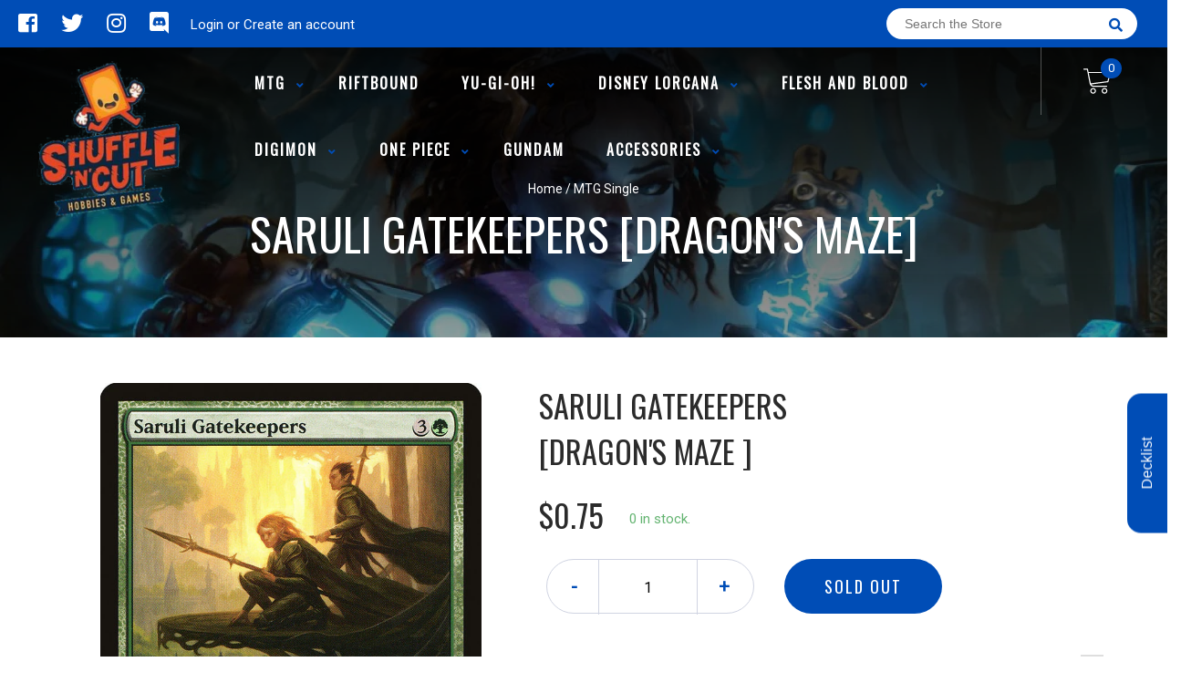

--- FILE ---
content_type: text/html; charset=utf-8
request_url: https://www.shuffleandcutgames.co.nz/products/saruli-gatekeepers-dragons-maze
body_size: 27121
content:
<!doctype html>
<!--[if IE 8]><html class="no-js lt-ie9" lang="en"> <![endif]-->
<!--[if IE 9 ]><html class="ie9 no-js"> <![endif]-->
<!--[if (gt IE 9)|!(IE)]><!-->
<html class="no-js no-touch bodyScroll">
<!--<![endif]-->

<head>

  <!-- Basic page needs ================================================== -->
  <meta charset="utf-8">
  <meta http-equiv="X-UA-Compatible" content="IE=edge,chrome=1">

  
  <link rel="shortcut icon" href="//www.shuffleandcutgames.co.nz/cdn/shop/t/2/assets/favicon.png?v=174733692385560833661638845764" type="image/png" />
  

  <!-- Title and description ================================================== -->
  <title>
    Saruli Gatekeepers [Dragon&#39;s Maze] &ndash;
    Shuffle n Cut Hobbies &amp; Games
  </title>

  
  <meta name="description" content="Set: Dragon&#39;s Maze Type: Creature — Elf Warrior Rarity: Common Cost: {3}{G} When Saruli Gatekeepers enters the battlefield, if you control two or more Gates, you gain 7 life. In Ravnica&#39;s wilder districts, nature still stirs, and its protectors still mind their posts.">
  

  <!-- Helpers ================================================== -->
  <meta property="og:site_name" content="Shuffle n Cut Hobbies &amp; Games">
<meta property="og:url" content="https://www.shuffleandcutgames.co.nz/products/saruli-gatekeepers-dragons-maze">
<meta property="og:title" content="Saruli Gatekeepers [Dragon's Maze]">
<meta property="og:type" content="product">
<meta property="og:description" content="Set: Dragon&#39;s Maze Type: Creature — Elf Warrior Rarity: Common Cost: {3}{G} When Saruli Gatekeepers enters the battlefield, if you control two or more Gates, you gain 7 life. In Ravnica&#39;s wilder districts, nature still stirs, and its protectors still mind their posts."><meta property="og:price:amount" content="0.38">
  <meta property="og:price:currency" content="NZD"><meta property="og:image" content="http://www.shuffleandcutgames.co.nz/cdn/shop/products/54fe9ebc-58a4-5e95-92af-7c9290c33945_1024x1024.jpg?v=1704867122">
<meta property="og:image:secure_url" content="https://www.shuffleandcutgames.co.nz/cdn/shop/products/54fe9ebc-58a4-5e95-92af-7c9290c33945_1024x1024.jpg?v=1704867122">

<meta name="twitter:site" content="@#">
<meta name="twitter:card" content="summary_large_image">
<meta name="twitter:title" content="Saruli Gatekeepers [Dragon's Maze]">
<meta name="twitter:description" content="Set: Dragon&#39;s Maze Type: Creature — Elf Warrior Rarity: Common Cost: {3}{G} When Saruli Gatekeepers enters the battlefield, if you control two or more Gates, you gain 7 life. In Ravnica&#39;s wilder districts, nature still stirs, and its protectors still mind their posts.">
<meta name="twitter:image:width" content="480">
<meta name="twitter:image:height" content="480">
<meta name="twitter:image" content="http://www.shuffleandcutgames.co.nz/cdn/shop/products/54fe9ebc-58a4-5e95-92af-7c9290c33945_1024x1024.jpg?v=1704867122">

  <link rel="canonical" href="https://www.shuffleandcutgames.co.nz/products/saruli-gatekeepers-dragons-maze">
  <meta name="viewport" content="width=device-width, initial-scale=1, maximum-scale=1">
  <meta name="theme-color" content="#004db6">

  <!-- CSS ================================================== -->
  <link href="//www.shuffleandcutgames.co.nz/cdn/shop/t/2/assets/owl.carousel.css?v=106302052618315826841615767666" rel="stylesheet" type="text/css" media="all" />
  <link href="//www.shuffleandcutgames.co.nz/cdn/shop/t/2/assets/lightbox.css?v=120165229416469327061615767690" rel="stylesheet" type="text/css" media="all" />
  <link href="//www.shuffleandcutgames.co.nz/cdn/shop/t/2/assets/stylesheet.scss.css?v=117001112074053770191615767777" rel="stylesheet" type="text/css" media="all" />
  <link href="//www.shuffleandcutgames.co.nz/cdn/shop/t/2/assets/customCss.scss.css?v=111603181540343972631615767670" rel="stylesheet" type="text/css" media="all" />
  <link rel="stylesheet" href="https://use.fontawesome.com/releases/v5.8.1/css/all.css"
    integrity="sha384-50oBUHEmvpQ+1lW4y57PTFmhCaXp0ML5d60M1M7uH2+nqUivzIebhndOJK28anvf" crossorigin="anonymous">
  <link rel="stylesheet" href="https://stackpath.bootstrapcdn.com/bootstrap/4.3.1/css/bootstrap.min.css"
    integrity="sha384-ggOyR0iXCbMQv3Xipma34MD+dH/1fQ784/j6cY/iJTQUOhcWr7x9JvoRxT2MZw1T" crossorigin="anonymous">
  <link href="https://fonts.googleapis.com/css?family=Roboto&display=swap" rel="stylesheet">
  <link href="https://fonts.googleapis.com/css?family=Oswald&display=swap" rel="stylesheet">
  <link href="https://cdn.binderpos.com/eventCalendar.css" rel="stylesheet" type="text/css" media="all" />
  <link rel="stylesheet" type="text/css" href="https://cdn.jsdelivr.net/npm/toastify-js/src/toastify.min.css">
  <link href="https://cdnjs.cloudflare.com/ajax/libs/select2/4.0.8/css/select2.min.css" rel="stylesheet" />
  <link href="//cdn.jsdelivr.net/npm/mana-font@latest/css/mana.css" rel="stylesheet" type="text/css" />
  <link href="https://fonts.googleapis.com/css?family=Poppins&display=swap" rel="stylesheet">

  <!-- Header hook for plugins ================================================== -->
  <link href="//www.shuffleandcutgames.co.nz/cdn/shop/t/2/assets/globopreorder.css?v=136809855533642004691615767670" rel="stylesheet" type="text/css" media="all" />

    <script type="text/javascript">
        var GPOProduct = {
            "product": {
                "id": 6581032222883,
                "variants": {
                    
                        39430631456931 : {
                            "id": 39430631456931,
                            "inventory_management": "shopify",
                            "inventory_policy": "deny",
                            "inventory_quantity": 0
                        }
                        ,
                        39430631555235 : {
                            "id": 39430631555235,
                            "inventory_management": "shopify",
                            "inventory_policy": "deny",
                            "inventory_quantity": 0
                        }
                        ,
                        39430631686307 : {
                            "id": 39430631686307,
                            "inventory_management": "shopify",
                            "inventory_policy": "deny",
                            "inventory_quantity": 0
                        }
                        ,
                        39430631719075 : {
                            "id": 39430631719075,
                            "inventory_management": "shopify",
                            "inventory_policy": "deny",
                            "inventory_quantity": 0
                        }
                        ,
                        39430631784611 : {
                            "id": 39430631784611,
                            "inventory_management": "shopify",
                            "inventory_policy": "deny",
                            "inventory_quantity": 0
                        }
                        ,
                        39430631850147 : {
                            "id": 39430631850147,
                            "inventory_management": "shopify",
                            "inventory_policy": "deny",
                            "inventory_quantity": 0
                        }
                        ,
                        39430631915683 : {
                            "id": 39430631915683,
                            "inventory_management": "shopify",
                            "inventory_policy": "deny",
                            "inventory_quantity": 0
                        }
                        ,
                        39430631981219 : {
                            "id": 39430631981219,
                            "inventory_management": "shopify",
                            "inventory_policy": "deny",
                            "inventory_quantity": 0
                        }
                        ,
                        39430632079523 : {
                            "id": 39430632079523,
                            "inventory_management": "shopify",
                            "inventory_policy": "deny",
                            "inventory_quantity": 0
                        }
                        ,
                        39430632145059 : {
                            "id": 39430632145059,
                            "inventory_management": "shopify",
                            "inventory_policy": "deny",
                            "inventory_quantity": 0
                        }
                        
                },
                "selected_variant":
                    39430631456931
                
            }
        };
    </script>


<script src="//www.shuffleandcutgames.co.nz/cdn/shop/t/2/assets/globopreorder_params.js?v=134743314696610806101615767698"></script>
<script src="//www.shuffleandcutgames.co.nz/cdn/shop/t/2/assets/globopreorder.js?v=151090997663000136581615767694" defer="defer"></script>
<script>window.performance && window.performance.mark && window.performance.mark('shopify.content_for_header.start');</script><meta id="shopify-digital-wallet" name="shopify-digital-wallet" content="/55290232995/digital_wallets/dialog">
<meta name="shopify-checkout-api-token" content="76d235efdb3b9e3d878fff9386c2913c">
<link rel="alternate" type="application/json+oembed" href="https://www.shuffleandcutgames.co.nz/products/saruli-gatekeepers-dragons-maze.oembed">
<script async="async" src="/checkouts/internal/preloads.js?locale=en-NZ"></script>
<link rel="preconnect" href="https://shop.app" crossorigin="anonymous">
<script async="async" src="https://shop.app/checkouts/internal/preloads.js?locale=en-NZ&shop_id=55290232995" crossorigin="anonymous"></script>
<script id="apple-pay-shop-capabilities" type="application/json">{"shopId":55290232995,"countryCode":"NZ","currencyCode":"NZD","merchantCapabilities":["supports3DS"],"merchantId":"gid:\/\/shopify\/Shop\/55290232995","merchantName":"Shuffle n Cut Hobbies \u0026 Games","requiredBillingContactFields":["postalAddress","email"],"requiredShippingContactFields":["postalAddress","email"],"shippingType":"shipping","supportedNetworks":["visa","masterCard","amex","jcb"],"total":{"type":"pending","label":"Shuffle n Cut Hobbies \u0026 Games","amount":"1.00"},"shopifyPaymentsEnabled":true,"supportsSubscriptions":true}</script>
<script id="shopify-features" type="application/json">{"accessToken":"76d235efdb3b9e3d878fff9386c2913c","betas":["rich-media-storefront-analytics"],"domain":"www.shuffleandcutgames.co.nz","predictiveSearch":true,"shopId":55290232995,"locale":"en"}</script>
<script>var Shopify = Shopify || {};
Shopify.shop = "shuffle-n-cut-hobbies-games.myshopify.com";
Shopify.locale = "en";
Shopify.currency = {"active":"NZD","rate":"1.0"};
Shopify.country = "NZ";
Shopify.theme = {"name":"BinderPOS Theme v2.0","id":120757256355,"schema_name":null,"schema_version":null,"theme_store_id":null,"role":"main"};
Shopify.theme.handle = "null";
Shopify.theme.style = {"id":null,"handle":null};
Shopify.cdnHost = "www.shuffleandcutgames.co.nz/cdn";
Shopify.routes = Shopify.routes || {};
Shopify.routes.root = "/";</script>
<script type="module">!function(o){(o.Shopify=o.Shopify||{}).modules=!0}(window);</script>
<script>!function(o){function n(){var o=[];function n(){o.push(Array.prototype.slice.apply(arguments))}return n.q=o,n}var t=o.Shopify=o.Shopify||{};t.loadFeatures=n(),t.autoloadFeatures=n()}(window);</script>
<script>
  window.ShopifyPay = window.ShopifyPay || {};
  window.ShopifyPay.apiHost = "shop.app\/pay";
  window.ShopifyPay.redirectState = null;
</script>
<script id="shop-js-analytics" type="application/json">{"pageType":"product"}</script>
<script defer="defer" async type="module" src="//www.shuffleandcutgames.co.nz/cdn/shopifycloud/shop-js/modules/v2/client.init-shop-cart-sync_DtuiiIyl.en.esm.js"></script>
<script defer="defer" async type="module" src="//www.shuffleandcutgames.co.nz/cdn/shopifycloud/shop-js/modules/v2/chunk.common_CUHEfi5Q.esm.js"></script>
<script type="module">
  await import("//www.shuffleandcutgames.co.nz/cdn/shopifycloud/shop-js/modules/v2/client.init-shop-cart-sync_DtuiiIyl.en.esm.js");
await import("//www.shuffleandcutgames.co.nz/cdn/shopifycloud/shop-js/modules/v2/chunk.common_CUHEfi5Q.esm.js");

  window.Shopify.SignInWithShop?.initShopCartSync?.({"fedCMEnabled":true,"windoidEnabled":true});

</script>
<script>
  window.Shopify = window.Shopify || {};
  if (!window.Shopify.featureAssets) window.Shopify.featureAssets = {};
  window.Shopify.featureAssets['shop-js'] = {"shop-cart-sync":["modules/v2/client.shop-cart-sync_DFoTY42P.en.esm.js","modules/v2/chunk.common_CUHEfi5Q.esm.js"],"init-fed-cm":["modules/v2/client.init-fed-cm_D2UNy1i2.en.esm.js","modules/v2/chunk.common_CUHEfi5Q.esm.js"],"init-shop-email-lookup-coordinator":["modules/v2/client.init-shop-email-lookup-coordinator_BQEe2rDt.en.esm.js","modules/v2/chunk.common_CUHEfi5Q.esm.js"],"shop-cash-offers":["modules/v2/client.shop-cash-offers_3CTtReFF.en.esm.js","modules/v2/chunk.common_CUHEfi5Q.esm.js","modules/v2/chunk.modal_BewljZkx.esm.js"],"shop-button":["modules/v2/client.shop-button_C6oxCjDL.en.esm.js","modules/v2/chunk.common_CUHEfi5Q.esm.js"],"init-windoid":["modules/v2/client.init-windoid_5pix8xhK.en.esm.js","modules/v2/chunk.common_CUHEfi5Q.esm.js"],"avatar":["modules/v2/client.avatar_BTnouDA3.en.esm.js"],"init-shop-cart-sync":["modules/v2/client.init-shop-cart-sync_DtuiiIyl.en.esm.js","modules/v2/chunk.common_CUHEfi5Q.esm.js"],"shop-toast-manager":["modules/v2/client.shop-toast-manager_BYv_8cH1.en.esm.js","modules/v2/chunk.common_CUHEfi5Q.esm.js"],"pay-button":["modules/v2/client.pay-button_FnF9EIkY.en.esm.js","modules/v2/chunk.common_CUHEfi5Q.esm.js"],"shop-login-button":["modules/v2/client.shop-login-button_CH1KUpOf.en.esm.js","modules/v2/chunk.common_CUHEfi5Q.esm.js","modules/v2/chunk.modal_BewljZkx.esm.js"],"init-customer-accounts-sign-up":["modules/v2/client.init-customer-accounts-sign-up_aj7QGgYS.en.esm.js","modules/v2/client.shop-login-button_CH1KUpOf.en.esm.js","modules/v2/chunk.common_CUHEfi5Q.esm.js","modules/v2/chunk.modal_BewljZkx.esm.js"],"init-shop-for-new-customer-accounts":["modules/v2/client.init-shop-for-new-customer-accounts_NbnYRf_7.en.esm.js","modules/v2/client.shop-login-button_CH1KUpOf.en.esm.js","modules/v2/chunk.common_CUHEfi5Q.esm.js","modules/v2/chunk.modal_BewljZkx.esm.js"],"init-customer-accounts":["modules/v2/client.init-customer-accounts_ppedhqCH.en.esm.js","modules/v2/client.shop-login-button_CH1KUpOf.en.esm.js","modules/v2/chunk.common_CUHEfi5Q.esm.js","modules/v2/chunk.modal_BewljZkx.esm.js"],"shop-follow-button":["modules/v2/client.shop-follow-button_CMIBBa6u.en.esm.js","modules/v2/chunk.common_CUHEfi5Q.esm.js","modules/v2/chunk.modal_BewljZkx.esm.js"],"lead-capture":["modules/v2/client.lead-capture_But0hIyf.en.esm.js","modules/v2/chunk.common_CUHEfi5Q.esm.js","modules/v2/chunk.modal_BewljZkx.esm.js"],"checkout-modal":["modules/v2/client.checkout-modal_BBxc70dQ.en.esm.js","modules/v2/chunk.common_CUHEfi5Q.esm.js","modules/v2/chunk.modal_BewljZkx.esm.js"],"shop-login":["modules/v2/client.shop-login_hM3Q17Kl.en.esm.js","modules/v2/chunk.common_CUHEfi5Q.esm.js","modules/v2/chunk.modal_BewljZkx.esm.js"],"payment-terms":["modules/v2/client.payment-terms_CAtGlQYS.en.esm.js","modules/v2/chunk.common_CUHEfi5Q.esm.js","modules/v2/chunk.modal_BewljZkx.esm.js"]};
</script>
<script>(function() {
  var isLoaded = false;
  function asyncLoad() {
    if (isLoaded) return;
    isLoaded = true;
    var urls = ["https:\/\/app.binderpos.com\/external\/shopify\/storeCredit\/script?shop=shuffle-n-cut-hobbies-games.myshopify.com","https:\/\/app.binderpos.com\/external\/shopify\/buylist\/script?shop=shuffle-n-cut-hobbies-games.myshopify.com"];
    for (var i = 0; i < urls.length; i++) {
      var s = document.createElement('script');
      s.type = 'text/javascript';
      s.async = true;
      s.src = urls[i];
      var x = document.getElementsByTagName('script')[0];
      x.parentNode.insertBefore(s, x);
    }
  };
  if(window.attachEvent) {
    window.attachEvent('onload', asyncLoad);
  } else {
    window.addEventListener('load', asyncLoad, false);
  }
})();</script>
<script id="__st">var __st={"a":55290232995,"offset":46800,"reqid":"eab6f915-3062-4185-9f96-93812b3587eb-1766445211","pageurl":"www.shuffleandcutgames.co.nz\/products\/saruli-gatekeepers-dragons-maze","u":"f82bcfce11a8","p":"product","rtyp":"product","rid":6581032222883};</script>
<script>window.ShopifyPaypalV4VisibilityTracking = true;</script>
<script id="captcha-bootstrap">!function(){'use strict';const t='contact',e='account',n='new_comment',o=[[t,t],['blogs',n],['comments',n],[t,'customer']],c=[[e,'customer_login'],[e,'guest_login'],[e,'recover_customer_password'],[e,'create_customer']],r=t=>t.map((([t,e])=>`form[action*='/${t}']:not([data-nocaptcha='true']) input[name='form_type'][value='${e}']`)).join(','),a=t=>()=>t?[...document.querySelectorAll(t)].map((t=>t.form)):[];function s(){const t=[...o],e=r(t);return a(e)}const i='password',u='form_key',d=['recaptcha-v3-token','g-recaptcha-response','h-captcha-response',i],f=()=>{try{return window.sessionStorage}catch{return}},m='__shopify_v',_=t=>t.elements[u];function p(t,e,n=!1){try{const o=window.sessionStorage,c=JSON.parse(o.getItem(e)),{data:r}=function(t){const{data:e,action:n}=t;return t[m]||n?{data:e,action:n}:{data:t,action:n}}(c);for(const[e,n]of Object.entries(r))t.elements[e]&&(t.elements[e].value=n);n&&o.removeItem(e)}catch(o){console.error('form repopulation failed',{error:o})}}const l='form_type',E='cptcha';function T(t){t.dataset[E]=!0}const w=window,h=w.document,L='Shopify',v='ce_forms',y='captcha';let A=!1;((t,e)=>{const n=(g='f06e6c50-85a8-45c8-87d0-21a2b65856fe',I='https://cdn.shopify.com/shopifycloud/storefront-forms-hcaptcha/ce_storefront_forms_captcha_hcaptcha.v1.5.2.iife.js',D={infoText:'Protected by hCaptcha',privacyText:'Privacy',termsText:'Terms'},(t,e,n)=>{const o=w[L][v],c=o.bindForm;if(c)return c(t,g,e,D).then(n);var r;o.q.push([[t,g,e,D],n]),r=I,A||(h.body.append(Object.assign(h.createElement('script'),{id:'captcha-provider',async:!0,src:r})),A=!0)});var g,I,D;w[L]=w[L]||{},w[L][v]=w[L][v]||{},w[L][v].q=[],w[L][y]=w[L][y]||{},w[L][y].protect=function(t,e){n(t,void 0,e),T(t)},Object.freeze(w[L][y]),function(t,e,n,w,h,L){const[v,y,A,g]=function(t,e,n){const i=e?o:[],u=t?c:[],d=[...i,...u],f=r(d),m=r(i),_=r(d.filter((([t,e])=>n.includes(e))));return[a(f),a(m),a(_),s()]}(w,h,L),I=t=>{const e=t.target;return e instanceof HTMLFormElement?e:e&&e.form},D=t=>v().includes(t);t.addEventListener('submit',(t=>{const e=I(t);if(!e)return;const n=D(e)&&!e.dataset.hcaptchaBound&&!e.dataset.recaptchaBound,o=_(e),c=g().includes(e)&&(!o||!o.value);(n||c)&&t.preventDefault(),c&&!n&&(function(t){try{if(!f())return;!function(t){const e=f();if(!e)return;const n=_(t);if(!n)return;const o=n.value;o&&e.removeItem(o)}(t);const e=Array.from(Array(32),(()=>Math.random().toString(36)[2])).join('');!function(t,e){_(t)||t.append(Object.assign(document.createElement('input'),{type:'hidden',name:u})),t.elements[u].value=e}(t,e),function(t,e){const n=f();if(!n)return;const o=[...t.querySelectorAll(`input[type='${i}']`)].map((({name:t})=>t)),c=[...d,...o],r={};for(const[a,s]of new FormData(t).entries())c.includes(a)||(r[a]=s);n.setItem(e,JSON.stringify({[m]:1,action:t.action,data:r}))}(t,e)}catch(e){console.error('failed to persist form',e)}}(e),e.submit())}));const S=(t,e)=>{t&&!t.dataset[E]&&(n(t,e.some((e=>e===t))),T(t))};for(const o of['focusin','change'])t.addEventListener(o,(t=>{const e=I(t);D(e)&&S(e,y())}));const B=e.get('form_key'),M=e.get(l),P=B&&M;t.addEventListener('DOMContentLoaded',(()=>{const t=y();if(P)for(const e of t)e.elements[l].value===M&&p(e,B);[...new Set([...A(),...v().filter((t=>'true'===t.dataset.shopifyCaptcha))])].forEach((e=>S(e,t)))}))}(h,new URLSearchParams(w.location.search),n,t,e,['guest_login'])})(!0,!0)}();</script>
<script integrity="sha256-4kQ18oKyAcykRKYeNunJcIwy7WH5gtpwJnB7kiuLZ1E=" data-source-attribution="shopify.loadfeatures" defer="defer" src="//www.shuffleandcutgames.co.nz/cdn/shopifycloud/storefront/assets/storefront/load_feature-a0a9edcb.js" crossorigin="anonymous"></script>
<script crossorigin="anonymous" defer="defer" src="//www.shuffleandcutgames.co.nz/cdn/shopifycloud/storefront/assets/shopify_pay/storefront-65b4c6d7.js?v=20250812"></script>
<script data-source-attribution="shopify.dynamic_checkout.dynamic.init">var Shopify=Shopify||{};Shopify.PaymentButton=Shopify.PaymentButton||{isStorefrontPortableWallets:!0,init:function(){window.Shopify.PaymentButton.init=function(){};var t=document.createElement("script");t.src="https://www.shuffleandcutgames.co.nz/cdn/shopifycloud/portable-wallets/latest/portable-wallets.en.js",t.type="module",document.head.appendChild(t)}};
</script>
<script data-source-attribution="shopify.dynamic_checkout.buyer_consent">
  function portableWalletsHideBuyerConsent(e){var t=document.getElementById("shopify-buyer-consent"),n=document.getElementById("shopify-subscription-policy-button");t&&n&&(t.classList.add("hidden"),t.setAttribute("aria-hidden","true"),n.removeEventListener("click",e))}function portableWalletsShowBuyerConsent(e){var t=document.getElementById("shopify-buyer-consent"),n=document.getElementById("shopify-subscription-policy-button");t&&n&&(t.classList.remove("hidden"),t.removeAttribute("aria-hidden"),n.addEventListener("click",e))}window.Shopify?.PaymentButton&&(window.Shopify.PaymentButton.hideBuyerConsent=portableWalletsHideBuyerConsent,window.Shopify.PaymentButton.showBuyerConsent=portableWalletsShowBuyerConsent);
</script>
<script data-source-attribution="shopify.dynamic_checkout.cart.bootstrap">document.addEventListener("DOMContentLoaded",(function(){function t(){return document.querySelector("shopify-accelerated-checkout-cart, shopify-accelerated-checkout")}if(t())Shopify.PaymentButton.init();else{new MutationObserver((function(e,n){t()&&(Shopify.PaymentButton.init(),n.disconnect())})).observe(document.body,{childList:!0,subtree:!0})}}));
</script>
<link id="shopify-accelerated-checkout-styles" rel="stylesheet" media="screen" href="https://www.shuffleandcutgames.co.nz/cdn/shopifycloud/portable-wallets/latest/accelerated-checkout-backwards-compat.css" crossorigin="anonymous">
<style id="shopify-accelerated-checkout-cart">
        #shopify-buyer-consent {
  margin-top: 1em;
  display: inline-block;
  width: 100%;
}

#shopify-buyer-consent.hidden {
  display: none;
}

#shopify-subscription-policy-button {
  background: none;
  border: none;
  padding: 0;
  text-decoration: underline;
  font-size: inherit;
  cursor: pointer;
}

#shopify-subscription-policy-button::before {
  box-shadow: none;
}

      </style>
<script id="sections-script" data-sections="product-template" defer="defer" src="//www.shuffleandcutgames.co.nz/cdn/shop/t/2/compiled_assets/scripts.js?1735"></script>
<script>window.performance && window.performance.mark && window.performance.mark('shopify.content_for_header.end');</script>
  <!-- /snippets/oldIE-js.liquid -->


<!--[if lt IE 9]>
<script src="//cdnjs.cloudflare.com/ajax/libs/html5shiv/3.7.2/html5shiv.min.js" type="text/javascript"></script>
<script src="//www.shuffleandcutgames.co.nz/cdn/shop/t/2/assets/respond.min.js?v=95960403441832019361615767723" type="text/javascript"></script>
<link href="//www.shuffleandcutgames.co.nz/cdn/shop/t/2/assets/respond-proxy.html" id="respond-proxy" rel="respond-proxy" />
<link href="//www.shuffleandcutgames.co.nz/search?q=b051e2d5c83c232856dcf274c1ab4856" id="respond-redirect" rel="respond-redirect" />
<script src="//www.shuffleandcutgames.co.nz/search?q=b051e2d5c83c232856dcf274c1ab4856" type="text/javascript"></script>
<![endif]-->


  
  <script src="//ajax.googleapis.com/ajax/libs/jquery/1.11.0/jquery.min.js" type="text/javascript"></script>
  <script src="//www.shuffleandcutgames.co.nz/cdn/shop/t/2/assets/modernizr.min.js?v=170583868966104506851615767672" type="text/javascript"></script>
  <script src="//www.shuffleandcutgames.co.nz/cdn/shop/t/2/assets/owl.carousel.js?v=56508231244457339441615767709" type="text/javascript"></script>

  <!--   <script src="//www.shuffleandcutgames.co.nz/cdn/shop/t/2/assets/theme.js?v=21735598837775854091615767746" type="text/javascript"></script> -->

  
  
  <!-- jQuery UI -->
  <!-- Global site tag (gtag.js) - Google Analytics -->
<script async src="https://www.googletagmanager.com/gtag/js?id=UA-152494552-1"></script>
<script>
  window.dataLayer = window.dataLayer || [];
  function gtag(){dataLayer.push(arguments);}
  gtag('js', new Date());

  gtag('config', 'UA-152494552-1');
</script>
<link href="https://monorail-edge.shopifysvc.com" rel="dns-prefetch">
<script>(function(){if ("sendBeacon" in navigator && "performance" in window) {try {var session_token_from_headers = performance.getEntriesByType('navigation')[0].serverTiming.find(x => x.name == '_s').description;} catch {var session_token_from_headers = undefined;}var session_cookie_matches = document.cookie.match(/_shopify_s=([^;]*)/);var session_token_from_cookie = session_cookie_matches && session_cookie_matches.length === 2 ? session_cookie_matches[1] : "";var session_token = session_token_from_headers || session_token_from_cookie || "";function handle_abandonment_event(e) {var entries = performance.getEntries().filter(function(entry) {return /monorail-edge.shopifysvc.com/.test(entry.name);});if (!window.abandonment_tracked && entries.length === 0) {window.abandonment_tracked = true;var currentMs = Date.now();var navigation_start = performance.timing.navigationStart;var payload = {shop_id: 55290232995,url: window.location.href,navigation_start,duration: currentMs - navigation_start,session_token,page_type: "product"};window.navigator.sendBeacon("https://monorail-edge.shopifysvc.com/v1/produce", JSON.stringify({schema_id: "online_store_buyer_site_abandonment/1.1",payload: payload,metadata: {event_created_at_ms: currentMs,event_sent_at_ms: currentMs}}));}}window.addEventListener('pagehide', handle_abandonment_event);}}());</script>
<script id="web-pixels-manager-setup">(function e(e,d,r,n,o){if(void 0===o&&(o={}),!Boolean(null===(a=null===(i=window.Shopify)||void 0===i?void 0:i.analytics)||void 0===a?void 0:a.replayQueue)){var i,a;window.Shopify=window.Shopify||{};var t=window.Shopify;t.analytics=t.analytics||{};var s=t.analytics;s.replayQueue=[],s.publish=function(e,d,r){return s.replayQueue.push([e,d,r]),!0};try{self.performance.mark("wpm:start")}catch(e){}var l=function(){var e={modern:/Edge?\/(1{2}[4-9]|1[2-9]\d|[2-9]\d{2}|\d{4,})\.\d+(\.\d+|)|Firefox\/(1{2}[4-9]|1[2-9]\d|[2-9]\d{2}|\d{4,})\.\d+(\.\d+|)|Chrom(ium|e)\/(9{2}|\d{3,})\.\d+(\.\d+|)|(Maci|X1{2}).+ Version\/(15\.\d+|(1[6-9]|[2-9]\d|\d{3,})\.\d+)([,.]\d+|)( \(\w+\)|)( Mobile\/\w+|) Safari\/|Chrome.+OPR\/(9{2}|\d{3,})\.\d+\.\d+|(CPU[ +]OS|iPhone[ +]OS|CPU[ +]iPhone|CPU IPhone OS|CPU iPad OS)[ +]+(15[._]\d+|(1[6-9]|[2-9]\d|\d{3,})[._]\d+)([._]\d+|)|Android:?[ /-](13[3-9]|1[4-9]\d|[2-9]\d{2}|\d{4,})(\.\d+|)(\.\d+|)|Android.+Firefox\/(13[5-9]|1[4-9]\d|[2-9]\d{2}|\d{4,})\.\d+(\.\d+|)|Android.+Chrom(ium|e)\/(13[3-9]|1[4-9]\d|[2-9]\d{2}|\d{4,})\.\d+(\.\d+|)|SamsungBrowser\/([2-9]\d|\d{3,})\.\d+/,legacy:/Edge?\/(1[6-9]|[2-9]\d|\d{3,})\.\d+(\.\d+|)|Firefox\/(5[4-9]|[6-9]\d|\d{3,})\.\d+(\.\d+|)|Chrom(ium|e)\/(5[1-9]|[6-9]\d|\d{3,})\.\d+(\.\d+|)([\d.]+$|.*Safari\/(?![\d.]+ Edge\/[\d.]+$))|(Maci|X1{2}).+ Version\/(10\.\d+|(1[1-9]|[2-9]\d|\d{3,})\.\d+)([,.]\d+|)( \(\w+\)|)( Mobile\/\w+|) Safari\/|Chrome.+OPR\/(3[89]|[4-9]\d|\d{3,})\.\d+\.\d+|(CPU[ +]OS|iPhone[ +]OS|CPU[ +]iPhone|CPU IPhone OS|CPU iPad OS)[ +]+(10[._]\d+|(1[1-9]|[2-9]\d|\d{3,})[._]\d+)([._]\d+|)|Android:?[ /-](13[3-9]|1[4-9]\d|[2-9]\d{2}|\d{4,})(\.\d+|)(\.\d+|)|Mobile Safari.+OPR\/([89]\d|\d{3,})\.\d+\.\d+|Android.+Firefox\/(13[5-9]|1[4-9]\d|[2-9]\d{2}|\d{4,})\.\d+(\.\d+|)|Android.+Chrom(ium|e)\/(13[3-9]|1[4-9]\d|[2-9]\d{2}|\d{4,})\.\d+(\.\d+|)|Android.+(UC? ?Browser|UCWEB|U3)[ /]?(15\.([5-9]|\d{2,})|(1[6-9]|[2-9]\d|\d{3,})\.\d+)\.\d+|SamsungBrowser\/(5\.\d+|([6-9]|\d{2,})\.\d+)|Android.+MQ{2}Browser\/(14(\.(9|\d{2,})|)|(1[5-9]|[2-9]\d|\d{3,})(\.\d+|))(\.\d+|)|K[Aa][Ii]OS\/(3\.\d+|([4-9]|\d{2,})\.\d+)(\.\d+|)/},d=e.modern,r=e.legacy,n=navigator.userAgent;return n.match(d)?"modern":n.match(r)?"legacy":"unknown"}(),u="modern"===l?"modern":"legacy",c=(null!=n?n:{modern:"",legacy:""})[u],f=function(e){return[e.baseUrl,"/wpm","/b",e.hashVersion,"modern"===e.buildTarget?"m":"l",".js"].join("")}({baseUrl:d,hashVersion:r,buildTarget:u}),m=function(e){var d=e.version,r=e.bundleTarget,n=e.surface,o=e.pageUrl,i=e.monorailEndpoint;return{emit:function(e){var a=e.status,t=e.errorMsg,s=(new Date).getTime(),l=JSON.stringify({metadata:{event_sent_at_ms:s},events:[{schema_id:"web_pixels_manager_load/3.1",payload:{version:d,bundle_target:r,page_url:o,status:a,surface:n,error_msg:t},metadata:{event_created_at_ms:s}}]});if(!i)return console&&console.warn&&console.warn("[Web Pixels Manager] No Monorail endpoint provided, skipping logging."),!1;try{return self.navigator.sendBeacon.bind(self.navigator)(i,l)}catch(e){}var u=new XMLHttpRequest;try{return u.open("POST",i,!0),u.setRequestHeader("Content-Type","text/plain"),u.send(l),!0}catch(e){return console&&console.warn&&console.warn("[Web Pixels Manager] Got an unhandled error while logging to Monorail."),!1}}}}({version:r,bundleTarget:l,surface:e.surface,pageUrl:self.location.href,monorailEndpoint:e.monorailEndpoint});try{o.browserTarget=l,function(e){var d=e.src,r=e.async,n=void 0===r||r,o=e.onload,i=e.onerror,a=e.sri,t=e.scriptDataAttributes,s=void 0===t?{}:t,l=document.createElement("script"),u=document.querySelector("head"),c=document.querySelector("body");if(l.async=n,l.src=d,a&&(l.integrity=a,l.crossOrigin="anonymous"),s)for(var f in s)if(Object.prototype.hasOwnProperty.call(s,f))try{l.dataset[f]=s[f]}catch(e){}if(o&&l.addEventListener("load",o),i&&l.addEventListener("error",i),u)u.appendChild(l);else{if(!c)throw new Error("Did not find a head or body element to append the script");c.appendChild(l)}}({src:f,async:!0,onload:function(){if(!function(){var e,d;return Boolean(null===(d=null===(e=window.Shopify)||void 0===e?void 0:e.analytics)||void 0===d?void 0:d.initialized)}()){var d=window.webPixelsManager.init(e)||void 0;if(d){var r=window.Shopify.analytics;r.replayQueue.forEach((function(e){var r=e[0],n=e[1],o=e[2];d.publishCustomEvent(r,n,o)})),r.replayQueue=[],r.publish=d.publishCustomEvent,r.visitor=d.visitor,r.initialized=!0}}},onerror:function(){return m.emit({status:"failed",errorMsg:"".concat(f," has failed to load")})},sri:function(e){var d=/^sha384-[A-Za-z0-9+/=]+$/;return"string"==typeof e&&d.test(e)}(c)?c:"",scriptDataAttributes:o}),m.emit({status:"loading"})}catch(e){m.emit({status:"failed",errorMsg:(null==e?void 0:e.message)||"Unknown error"})}}})({shopId: 55290232995,storefrontBaseUrl: "https://www.shuffleandcutgames.co.nz",extensionsBaseUrl: "https://extensions.shopifycdn.com/cdn/shopifycloud/web-pixels-manager",monorailEndpoint: "https://monorail-edge.shopifysvc.com/unstable/produce_batch",surface: "storefront-renderer",enabledBetaFlags: ["2dca8a86"],webPixelsConfigList: [{"id":"shopify-app-pixel","configuration":"{}","eventPayloadVersion":"v1","runtimeContext":"STRICT","scriptVersion":"0450","apiClientId":"shopify-pixel","type":"APP","privacyPurposes":["ANALYTICS","MARKETING"]},{"id":"shopify-custom-pixel","eventPayloadVersion":"v1","runtimeContext":"LAX","scriptVersion":"0450","apiClientId":"shopify-pixel","type":"CUSTOM","privacyPurposes":["ANALYTICS","MARKETING"]}],isMerchantRequest: false,initData: {"shop":{"name":"Shuffle n Cut Hobbies \u0026 Games","paymentSettings":{"currencyCode":"NZD"},"myshopifyDomain":"shuffle-n-cut-hobbies-games.myshopify.com","countryCode":"NZ","storefrontUrl":"https:\/\/www.shuffleandcutgames.co.nz"},"customer":null,"cart":null,"checkout":null,"productVariants":[{"price":{"amount":0.75,"currencyCode":"NZD"},"product":{"title":"Saruli Gatekeepers [Dragon's Maze]","vendor":"Magic: The Gathering","id":"6581032222883","untranslatedTitle":"Saruli Gatekeepers [Dragon's Maze]","url":"\/products\/saruli-gatekeepers-dragons-maze","type":"MTG Single"},"id":"39430631456931","image":{"src":"\/\/www.shuffleandcutgames.co.nz\/cdn\/shop\/products\/54fe9ebc-58a4-5e95-92af-7c9290c33945.jpg?v=1704867122"},"sku":"DGM-48-EN-NF-1","title":"Near Mint","untranslatedTitle":"Near Mint"},{"price":{"amount":0.68,"currencyCode":"NZD"},"product":{"title":"Saruli Gatekeepers [Dragon's Maze]","vendor":"Magic: The Gathering","id":"6581032222883","untranslatedTitle":"Saruli Gatekeepers [Dragon's Maze]","url":"\/products\/saruli-gatekeepers-dragons-maze","type":"MTG Single"},"id":"39430631555235","image":{"src":"\/\/www.shuffleandcutgames.co.nz\/cdn\/shop\/products\/54fe9ebc-58a4-5e95-92af-7c9290c33945.jpg?v=1704867122"},"sku":"DGM-48-EN-NF-2","title":"Lightly Played","untranslatedTitle":"Lightly Played"},{"price":{"amount":0.6,"currencyCode":"NZD"},"product":{"title":"Saruli Gatekeepers [Dragon's Maze]","vendor":"Magic: The Gathering","id":"6581032222883","untranslatedTitle":"Saruli Gatekeepers [Dragon's Maze]","url":"\/products\/saruli-gatekeepers-dragons-maze","type":"MTG Single"},"id":"39430631686307","image":{"src":"\/\/www.shuffleandcutgames.co.nz\/cdn\/shop\/products\/54fe9ebc-58a4-5e95-92af-7c9290c33945.jpg?v=1704867122"},"sku":"DGM-48-EN-NF-3","title":"Moderately Played","untranslatedTitle":"Moderately Played"},{"price":{"amount":0.52,"currencyCode":"NZD"},"product":{"title":"Saruli Gatekeepers [Dragon's Maze]","vendor":"Magic: The Gathering","id":"6581032222883","untranslatedTitle":"Saruli Gatekeepers [Dragon's Maze]","url":"\/products\/saruli-gatekeepers-dragons-maze","type":"MTG Single"},"id":"39430631719075","image":{"src":"\/\/www.shuffleandcutgames.co.nz\/cdn\/shop\/products\/54fe9ebc-58a4-5e95-92af-7c9290c33945.jpg?v=1704867122"},"sku":"DGM-48-EN-NF-4","title":"Heavily Played","untranslatedTitle":"Heavily Played"},{"price":{"amount":0.38,"currencyCode":"NZD"},"product":{"title":"Saruli Gatekeepers [Dragon's Maze]","vendor":"Magic: The Gathering","id":"6581032222883","untranslatedTitle":"Saruli Gatekeepers [Dragon's Maze]","url":"\/products\/saruli-gatekeepers-dragons-maze","type":"MTG Single"},"id":"39430631784611","image":{"src":"\/\/www.shuffleandcutgames.co.nz\/cdn\/shop\/products\/54fe9ebc-58a4-5e95-92af-7c9290c33945.jpg?v=1704867122"},"sku":"DGM-48-EN-NF-5","title":"Damaged","untranslatedTitle":"Damaged"},{"price":{"amount":1.0,"currencyCode":"NZD"},"product":{"title":"Saruli Gatekeepers [Dragon's Maze]","vendor":"Magic: The Gathering","id":"6581032222883","untranslatedTitle":"Saruli Gatekeepers [Dragon's Maze]","url":"\/products\/saruli-gatekeepers-dragons-maze","type":"MTG Single"},"id":"39430631850147","image":{"src":"\/\/www.shuffleandcutgames.co.nz\/cdn\/shop\/products\/54fe9ebc-58a4-5e95-92af-7c9290c33945.jpg?v=1704867122"},"sku":"DGM-48-EN-FO-1","title":"Near Mint Foil","untranslatedTitle":"Near Mint Foil"},{"price":{"amount":0.9,"currencyCode":"NZD"},"product":{"title":"Saruli Gatekeepers [Dragon's Maze]","vendor":"Magic: The Gathering","id":"6581032222883","untranslatedTitle":"Saruli Gatekeepers [Dragon's Maze]","url":"\/products\/saruli-gatekeepers-dragons-maze","type":"MTG Single"},"id":"39430631915683","image":{"src":"\/\/www.shuffleandcutgames.co.nz\/cdn\/shop\/products\/54fe9ebc-58a4-5e95-92af-7c9290c33945.jpg?v=1704867122"},"sku":"DGM-48-EN-FO-2","title":"Lightly Played Foil","untranslatedTitle":"Lightly Played Foil"},{"price":{"amount":0.8,"currencyCode":"NZD"},"product":{"title":"Saruli Gatekeepers [Dragon's Maze]","vendor":"Magic: The Gathering","id":"6581032222883","untranslatedTitle":"Saruli Gatekeepers [Dragon's Maze]","url":"\/products\/saruli-gatekeepers-dragons-maze","type":"MTG Single"},"id":"39430631981219","image":{"src":"\/\/www.shuffleandcutgames.co.nz\/cdn\/shop\/products\/54fe9ebc-58a4-5e95-92af-7c9290c33945.jpg?v=1704867122"},"sku":"DGM-48-EN-FO-3","title":"Moderately Played Foil","untranslatedTitle":"Moderately Played Foil"},{"price":{"amount":0.7,"currencyCode":"NZD"},"product":{"title":"Saruli Gatekeepers [Dragon's Maze]","vendor":"Magic: The Gathering","id":"6581032222883","untranslatedTitle":"Saruli Gatekeepers [Dragon's Maze]","url":"\/products\/saruli-gatekeepers-dragons-maze","type":"MTG Single"},"id":"39430632079523","image":{"src":"\/\/www.shuffleandcutgames.co.nz\/cdn\/shop\/products\/54fe9ebc-58a4-5e95-92af-7c9290c33945.jpg?v=1704867122"},"sku":"DGM-48-EN-FO-4","title":"Heavily Played Foil","untranslatedTitle":"Heavily Played Foil"},{"price":{"amount":0.5,"currencyCode":"NZD"},"product":{"title":"Saruli Gatekeepers [Dragon's Maze]","vendor":"Magic: The Gathering","id":"6581032222883","untranslatedTitle":"Saruli Gatekeepers [Dragon's Maze]","url":"\/products\/saruli-gatekeepers-dragons-maze","type":"MTG Single"},"id":"39430632145059","image":{"src":"\/\/www.shuffleandcutgames.co.nz\/cdn\/shop\/products\/54fe9ebc-58a4-5e95-92af-7c9290c33945.jpg?v=1704867122"},"sku":"DGM-48-EN-FO-5","title":"Damaged Foil","untranslatedTitle":"Damaged Foil"}],"purchasingCompany":null},},"https://www.shuffleandcutgames.co.nz/cdn","1e666a24w2e65f183p6464de52mb8aad81d",{"modern":"","legacy":""},{"shopId":"55290232995","storefrontBaseUrl":"https:\/\/www.shuffleandcutgames.co.nz","extensionBaseUrl":"https:\/\/extensions.shopifycdn.com\/cdn\/shopifycloud\/web-pixels-manager","surface":"storefront-renderer","enabledBetaFlags":"[\"2dca8a86\"]","isMerchantRequest":"false","hashVersion":"1e666a24w2e65f183p6464de52mb8aad81d","publish":"custom","events":"[[\"page_viewed\",{}],[\"product_viewed\",{\"productVariant\":{\"price\":{\"amount\":0.75,\"currencyCode\":\"NZD\"},\"product\":{\"title\":\"Saruli Gatekeepers [Dragon's Maze]\",\"vendor\":\"Magic: The Gathering\",\"id\":\"6581032222883\",\"untranslatedTitle\":\"Saruli Gatekeepers [Dragon's Maze]\",\"url\":\"\/products\/saruli-gatekeepers-dragons-maze\",\"type\":\"MTG Single\"},\"id\":\"39430631456931\",\"image\":{\"src\":\"\/\/www.shuffleandcutgames.co.nz\/cdn\/shop\/products\/54fe9ebc-58a4-5e95-92af-7c9290c33945.jpg?v=1704867122\"},\"sku\":\"DGM-48-EN-NF-1\",\"title\":\"Near Mint\",\"untranslatedTitle\":\"Near Mint\"}}]]"});</script><script>
  window.ShopifyAnalytics = window.ShopifyAnalytics || {};
  window.ShopifyAnalytics.meta = window.ShopifyAnalytics.meta || {};
  window.ShopifyAnalytics.meta.currency = 'NZD';
  var meta = {"product":{"id":6581032222883,"gid":"gid:\/\/shopify\/Product\/6581032222883","vendor":"Magic: The Gathering","type":"MTG Single","variants":[{"id":39430631456931,"price":75,"name":"Saruli Gatekeepers [Dragon's Maze] - Near Mint","public_title":"Near Mint","sku":"DGM-48-EN-NF-1"},{"id":39430631555235,"price":68,"name":"Saruli Gatekeepers [Dragon's Maze] - Lightly Played","public_title":"Lightly Played","sku":"DGM-48-EN-NF-2"},{"id":39430631686307,"price":60,"name":"Saruli Gatekeepers [Dragon's Maze] - Moderately Played","public_title":"Moderately Played","sku":"DGM-48-EN-NF-3"},{"id":39430631719075,"price":52,"name":"Saruli Gatekeepers [Dragon's Maze] - Heavily Played","public_title":"Heavily Played","sku":"DGM-48-EN-NF-4"},{"id":39430631784611,"price":38,"name":"Saruli Gatekeepers [Dragon's Maze] - Damaged","public_title":"Damaged","sku":"DGM-48-EN-NF-5"},{"id":39430631850147,"price":100,"name":"Saruli Gatekeepers [Dragon's Maze] - Near Mint Foil","public_title":"Near Mint Foil","sku":"DGM-48-EN-FO-1"},{"id":39430631915683,"price":90,"name":"Saruli Gatekeepers [Dragon's Maze] - Lightly Played Foil","public_title":"Lightly Played Foil","sku":"DGM-48-EN-FO-2"},{"id":39430631981219,"price":80,"name":"Saruli Gatekeepers [Dragon's Maze] - Moderately Played Foil","public_title":"Moderately Played Foil","sku":"DGM-48-EN-FO-3"},{"id":39430632079523,"price":70,"name":"Saruli Gatekeepers [Dragon's Maze] - Heavily Played Foil","public_title":"Heavily Played Foil","sku":"DGM-48-EN-FO-4"},{"id":39430632145059,"price":50,"name":"Saruli Gatekeepers [Dragon's Maze] - Damaged Foil","public_title":"Damaged Foil","sku":"DGM-48-EN-FO-5"}],"remote":false},"page":{"pageType":"product","resourceType":"product","resourceId":6581032222883}};
  for (var attr in meta) {
    window.ShopifyAnalytics.meta[attr] = meta[attr];
  }
</script>
<script class="analytics">
  (function () {
    var customDocumentWrite = function(content) {
      var jquery = null;

      if (window.jQuery) {
        jquery = window.jQuery;
      } else if (window.Checkout && window.Checkout.$) {
        jquery = window.Checkout.$;
      }

      if (jquery) {
        jquery('body').append(content);
      }
    };

    var hasLoggedConversion = function(token) {
      if (token) {
        return document.cookie.indexOf('loggedConversion=' + token) !== -1;
      }
      return false;
    }

    var setCookieIfConversion = function(token) {
      if (token) {
        var twoMonthsFromNow = new Date(Date.now());
        twoMonthsFromNow.setMonth(twoMonthsFromNow.getMonth() + 2);

        document.cookie = 'loggedConversion=' + token + '; expires=' + twoMonthsFromNow;
      }
    }

    var trekkie = window.ShopifyAnalytics.lib = window.trekkie = window.trekkie || [];
    if (trekkie.integrations) {
      return;
    }
    trekkie.methods = [
      'identify',
      'page',
      'ready',
      'track',
      'trackForm',
      'trackLink'
    ];
    trekkie.factory = function(method) {
      return function() {
        var args = Array.prototype.slice.call(arguments);
        args.unshift(method);
        trekkie.push(args);
        return trekkie;
      };
    };
    for (var i = 0; i < trekkie.methods.length; i++) {
      var key = trekkie.methods[i];
      trekkie[key] = trekkie.factory(key);
    }
    trekkie.load = function(config) {
      trekkie.config = config || {};
      trekkie.config.initialDocumentCookie = document.cookie;
      var first = document.getElementsByTagName('script')[0];
      var script = document.createElement('script');
      script.type = 'text/javascript';
      script.onerror = function(e) {
        var scriptFallback = document.createElement('script');
        scriptFallback.type = 'text/javascript';
        scriptFallback.onerror = function(error) {
                var Monorail = {
      produce: function produce(monorailDomain, schemaId, payload) {
        var currentMs = new Date().getTime();
        var event = {
          schema_id: schemaId,
          payload: payload,
          metadata: {
            event_created_at_ms: currentMs,
            event_sent_at_ms: currentMs
          }
        };
        return Monorail.sendRequest("https://" + monorailDomain + "/v1/produce", JSON.stringify(event));
      },
      sendRequest: function sendRequest(endpointUrl, payload) {
        // Try the sendBeacon API
        if (window && window.navigator && typeof window.navigator.sendBeacon === 'function' && typeof window.Blob === 'function' && !Monorail.isIos12()) {
          var blobData = new window.Blob([payload], {
            type: 'text/plain'
          });

          if (window.navigator.sendBeacon(endpointUrl, blobData)) {
            return true;
          } // sendBeacon was not successful

        } // XHR beacon

        var xhr = new XMLHttpRequest();

        try {
          xhr.open('POST', endpointUrl);
          xhr.setRequestHeader('Content-Type', 'text/plain');
          xhr.send(payload);
        } catch (e) {
          console.log(e);
        }

        return false;
      },
      isIos12: function isIos12() {
        return window.navigator.userAgent.lastIndexOf('iPhone; CPU iPhone OS 12_') !== -1 || window.navigator.userAgent.lastIndexOf('iPad; CPU OS 12_') !== -1;
      }
    };
    Monorail.produce('monorail-edge.shopifysvc.com',
      'trekkie_storefront_load_errors/1.1',
      {shop_id: 55290232995,
      theme_id: 120757256355,
      app_name: "storefront",
      context_url: window.location.href,
      source_url: "//www.shuffleandcutgames.co.nz/cdn/s/trekkie.storefront.8f32c7f0b513e73f3235c26245676203e1209161.min.js"});

        };
        scriptFallback.async = true;
        scriptFallback.src = '//www.shuffleandcutgames.co.nz/cdn/s/trekkie.storefront.8f32c7f0b513e73f3235c26245676203e1209161.min.js';
        first.parentNode.insertBefore(scriptFallback, first);
      };
      script.async = true;
      script.src = '//www.shuffleandcutgames.co.nz/cdn/s/trekkie.storefront.8f32c7f0b513e73f3235c26245676203e1209161.min.js';
      first.parentNode.insertBefore(script, first);
    };
    trekkie.load(
      {"Trekkie":{"appName":"storefront","development":false,"defaultAttributes":{"shopId":55290232995,"isMerchantRequest":null,"themeId":120757256355,"themeCityHash":"16257568054894503548","contentLanguage":"en","currency":"NZD","eventMetadataId":"5cf72c18-f55e-4eda-91f2-a27aca40682c"},"isServerSideCookieWritingEnabled":true,"monorailRegion":"shop_domain","enabledBetaFlags":["65f19447"]},"Session Attribution":{},"S2S":{"facebookCapiEnabled":false,"source":"trekkie-storefront-renderer","apiClientId":580111}}
    );

    var loaded = false;
    trekkie.ready(function() {
      if (loaded) return;
      loaded = true;

      window.ShopifyAnalytics.lib = window.trekkie;

      var originalDocumentWrite = document.write;
      document.write = customDocumentWrite;
      try { window.ShopifyAnalytics.merchantGoogleAnalytics.call(this); } catch(error) {};
      document.write = originalDocumentWrite;

      window.ShopifyAnalytics.lib.page(null,{"pageType":"product","resourceType":"product","resourceId":6581032222883,"shopifyEmitted":true});

      var match = window.location.pathname.match(/checkouts\/(.+)\/(thank_you|post_purchase)/)
      var token = match? match[1]: undefined;
      if (!hasLoggedConversion(token)) {
        setCookieIfConversion(token);
        window.ShopifyAnalytics.lib.track("Viewed Product",{"currency":"NZD","variantId":39430631456931,"productId":6581032222883,"productGid":"gid:\/\/shopify\/Product\/6581032222883","name":"Saruli Gatekeepers [Dragon's Maze] - Near Mint","price":"0.75","sku":"DGM-48-EN-NF-1","brand":"Magic: The Gathering","variant":"Near Mint","category":"MTG Single","nonInteraction":true,"remote":false},undefined,undefined,{"shopifyEmitted":true});
      window.ShopifyAnalytics.lib.track("monorail:\/\/trekkie_storefront_viewed_product\/1.1",{"currency":"NZD","variantId":39430631456931,"productId":6581032222883,"productGid":"gid:\/\/shopify\/Product\/6581032222883","name":"Saruli Gatekeepers [Dragon's Maze] - Near Mint","price":"0.75","sku":"DGM-48-EN-NF-1","brand":"Magic: The Gathering","variant":"Near Mint","category":"MTG Single","nonInteraction":true,"remote":false,"referer":"https:\/\/www.shuffleandcutgames.co.nz\/products\/saruli-gatekeepers-dragons-maze"});
      }
    });


        var eventsListenerScript = document.createElement('script');
        eventsListenerScript.async = true;
        eventsListenerScript.src = "//www.shuffleandcutgames.co.nz/cdn/shopifycloud/storefront/assets/shop_events_listener-3da45d37.js";
        document.getElementsByTagName('head')[0].appendChild(eventsListenerScript);

})();</script>
<script
  defer
  src="https://www.shuffleandcutgames.co.nz/cdn/shopifycloud/perf-kit/shopify-perf-kit-2.1.2.min.js"
  data-application="storefront-renderer"
  data-shop-id="55290232995"
  data-render-region="gcp-us-central1"
  data-page-type="product"
  data-theme-instance-id="120757256355"
  data-theme-name=""
  data-theme-version=""
  data-monorail-region="shop_domain"
  data-resource-timing-sampling-rate="10"
  data-shs="true"
  data-shs-beacon="true"
  data-shs-export-with-fetch="true"
  data-shs-logs-sample-rate="1"
  data-shs-beacon-endpoint="https://www.shuffleandcutgames.co.nz/api/collect"
></script>
</head>



<body id="saruli-gatekeepers-dragon-39-s-maze"
  class="template-product">
  <input hidden class="primaryColour" value="#004db6">
  <input hidden class="primaryDomain" value="shuffle-n-cut-hobbies-games.myshopify.com">
  <input hidden class="currencyFormatter" value="${{amount}}">
  <input hidden class="primaryCurrency" value="$0.00">
  <input hidden class="customerId" value="">
  <input hidden class="pageURL" value="product">
  <input hidden class="productType" value="MTG Single">
  <input hidden class="pageHandle" value="saruli-gatekeepers-dragons-maze">
  <input hidden class="iso" value="NZD">
  <div id="PageContainer">
    <div id="shopify-section-header" class="shopify-section">





<div data-section-id="header" data-section-type="header-section">
    <header class="hidden-xs hidden-sm hidden-md" id="main">
        <div class="topBar">
            <div class="leftItems">
                <div class="socialIcons">


  <a target="_blank" href="https://www.facebook.com/shufflencut">
    <i class="fab fa-facebook-square"></i>
  </a>



  <a target="_blank" href="#">
    <i class="fab fa-twitter"></i>
  </a>









  <a target="_blank" href="https://www.instagram.com/shufflencutnz/">
    <i class="fab fa-instagram"></i>
  </a>







  <a target="_blank" href="https://discord.gg/PCB742NzDG">
    <i class="fab fa-discord"></i>
  </a>

</div>


                
                    <p class="login">
                        <a href="/account/login">Login
                                                                                                                                                                                                                                                                                                                                                                                                                                                                                                                                                                                                                                                                                                                                                                                                                                                                                                                                                                                                                                                                                                                                                                                                                                                                                                                                                                                                                                                                                                                                                                                                                                                                                                                                                                                                                                                                                                                                                                                                                                                                                                                                                                                                                                                                                                                                                                                                                                                                                                                                                                                                                                    or Create an
                                                                                                                                                                                                                                                                                                                                                                                                                                                                                                                                                                                                                                                                                                                                                                                                                                                                                                                                                                                                                                                                                                                                                                                                                                                                                                                                                                                                                                                                                                                                                                                                                                                                                                                                                                                                                                                                                                                                                                                                                                                                                                                                                                                                                                                                                                                                                                                                                                                                                                                                                                                                                                    account</a>
                    </p>
                
                <span class="accountMenu noCustomer">
                    <a class="mobileCartIcon hidden" href="/cart">
                        <i class="fas fa-shopping-cart"></i>
                        <span>0
                        </span>
                    </a>
                </span>
            </div>
            <div class="rightItems">
                
                    <a href="https://www.google.com/maps?q=12/240a Broadway, Newmarket, Auckland, Auckland, New Zealand" target="_blank">
                        <p>12/240a Broadway, Newmarket,
                            Auckland,
                            Auckland
                            
                                1023,
                                New Zealand
                            
                        </p>
                    </a>
                
                <div class="row searchBar">
                    <form action="/search" id="searchForm" method="get" role="search">
                        <label>
                            <input autocomplete="off" type="search" name="q" placeholder="Search the Store" class="input-group-field" aria-label="Search all products">
                            <i class="fas fa-search"></i>
                        </label>
                    </form>
                    <div class="searchResults hide">
                        <div class="headerSearch">PRODUCTS
                            <img style="opacity: 0; transition: all 0.2s" src="//www.shuffleandcutgames.co.nz/cdn/shop/t/2/assets/loaders.gif?v=66550052749047757211615767712"></div>
                        <div class="searchLine"></div>
                        <div class="stringSearch">Search for
                            <a></a>
                        </div>
                    </div>
                </div>
            </div>
        </div>
        <div class="header">
            <div class="logo">
                
                        <div class="site-header-logo" itemscope itemtype="http://schema.org/Organization">
                        
                        
                            <a href="/" itemprop="url">
                                <img style="max-width: 201px" src="//www.shuffleandcutgames.co.nz/cdn/shop/files/SNC_LOGO_no_background_201x.png?v=1616405702" alt="Shuffle n Cut Hobbies &amp; Games | New Zealand" itemprop="logo">
                            </a>
                        
                        
                    </div>
                
            </div>
            <div class="menu">
                <ul class="nav-bar">
                    
                        

    <li class="nav-item dropdown navigation">
        <a class="menuItem" href="#" class="dropdown-toggle dropdown-link">
            <span>MTG</span>
            <i class="fa fa-angle-down"></i>
        </a>
        <ul class="dropdown-menu">
            
                

    <li class="li-sub-mega">
        <a tabindex="-1" href="/pages/magic-the-gathering-advanced-search">MTG Advanced Search</a>
    </li>

            
                

    <li class="li-sub-mega">
        <a tabindex="-1" href="/collections/mtg-singles-instock">MTG SINGLES</a>
    </li>

            
                

    <li class="li-sub-mega">
        <a tabindex="-1" href="/collections/mtg-sealed-products">MTG Sealed Products</a>
    </li>

            
                

    <li class="li-sub-mega">
        <a tabindex="-1" href="/collections/art-series">MTG Art Series</a>
    </li>

            
                

    <li class="li-sub-mega">
        <a tabindex="-1" href="/collections/mtg-tokens">MTG Tokens</a>
    </li>

            
                

    <li class="li-sub-mega">
        <a tabindex="-1" href="/collections/secret-lair-mtg">MTG Secret Lairs</a>
    </li>

            
        </ul>
    </li>

                    
                        

    <li class="nav-item">
        <a class="menuItem" href="/collections/riftbound">
            <span>Riftbound</span>
        </a>
    </li>

                    
                        

    <li class="nav-item dropdown navigation">
        <a class="menuItem" href="#" class="dropdown-toggle dropdown-link">
            <span>Yu-Gi-Oh!</span>
            <i class="fa fa-angle-down"></i>
        </a>
        <ul class="dropdown-menu">
            
                

    <li class="li-sub-mega">
        <a tabindex="-1" href="/pages/yugioh-advanced-search">YGO Advanced Search</a>
    </li>

            
                

    <li class="li-sub-mega">
        <a tabindex="-1" href="/collections/ygo-singles-instock">All YGO Singles</a>
    </li>

            
                

    <li class=" dropdown li-sub-mega">
        <a href="#">
            <span>RECENT CORE SET SINGLES</span>
            <i class="sub-dropdown1  visible-sm visible-md visible-lg"></i>
            <i class="sub-dropdown visible-sm visible-md visible-lg"></i>
        </a>
        <ul class="dropdown-menu subMenu">
            
                

    <li class="li-sub-mega">
        <a tabindex="-1" href="/collections/deulist-nexus">DUELIST NEXUS </a>
    </li>

            
                

    <li class="li-sub-mega">
        <a tabindex="-1" href="/collections/cyberstorm-access">CYBERSTORM ACCESS</a>
    </li>

            
                

    <li class="li-sub-mega">
        <a tabindex="-1" href="/collections/photon-hypernova">PHOTON HYPERNOVA</a>
    </li>

            
                

    <li class="li-sub-mega">
        <a tabindex="-1" href="/collections/ygy-darkwing-blast">DARKWING BLAST</a>
    </li>

            
                

    <li class="li-sub-mega">
        <a tabindex="-1" href="/collections/yu-gi-oh-power-of-the-elements">POWER OF THE ELEMENTS</a>
    </li>

            
                

    <li class="li-sub-mega">
        <a tabindex="-1" href="/collections/dimension-force">DIMENSION FORCE</a>
    </li>

            
                

    <li class="li-sub-mega">
        <a tabindex="-1" href="/collections/crossover-breaker">CROSSOVER BREAKER</a>
    </li>

            
        </ul>
    </li>

            
                

    <li class=" dropdown li-sub-mega">
        <a href="#">
            <span>RECENT SET SINGLES</span>
            <i class="sub-dropdown1  visible-sm visible-md visible-lg"></i>
            <i class="sub-dropdown visible-sm visible-md visible-lg"></i>
        </a>
        <ul class="dropdown-menu subMenu">
            
                

    <li class="li-sub-mega">
        <a tabindex="-1" href="/collections/25th-anniversary-tin-dueling-heroes">25th Anniversary Tin: Dueling Heroes</a>
    </li>

            
                

    <li class="li-sub-mega">
        <a tabindex="-1" href="/collections/battles-of-legend-monstrous-revenge-1">Battles of Legend: Monstrous Revenge</a>
    </li>

            
                

    <li class="li-sub-mega">
        <a tabindex="-1" href="/collections/wild-survivors">Wild Survivors</a>
    </li>

            
                

    <li class="li-sub-mega">
        <a tabindex="-1" href="/collections/legendary-collection-25th-anniversary-edition">25th Anniversary Edition</a>
    </li>

            
                

    <li class="li-sub-mega">
        <a tabindex="-1" href="/collections/legendary-duelists-duels-from-the-deep">Legendary Duelists: Duels From The Deep </a>
    </li>

            
                

    <li class="li-sub-mega">
        <a tabindex="-1" href="/collections/legendary-duelists-soulburning-volcano">Legendary Duelists: Soulburning Volcano</a>
    </li>

            
                

    <li class="li-sub-mega">
        <a tabindex="-1" href="/collections/valiant-smashers">Valiant Smashers</a>
    </li>

            
        </ul>
    </li>

            
                

    <li class="li-sub-mega">
        <a tabindex="-1" href="/collections/ygo-sealed-products">All YGO Sealed (in stock)</a>
    </li>

            
                

    <li class="li-sub-mega">
        <a tabindex="-1" href="/collections/konami-accessories">Konami Accessories</a>
    </li>

            
        </ul>
    </li>

                    
                        

    <li class="nav-item dropdown navigation">
        <a class="menuItem" href="/" class="dropdown-toggle dropdown-link">
            <span>Disney Lorcana</span>
            <i class="fa fa-angle-down"></i>
        </a>
        <ul class="dropdown-menu">
            
                

    <li class="li-sub-mega">
        <a tabindex="-1" href="/collections/lorcana-sealed">Lorcana Sealed</a>
    </li>

            
                

    <li class="li-sub-mega">
        <a tabindex="-1" href="/collections/lorcana-singles">Lorcana Singles (ONLINE ONLY)</a>
    </li>

            
        </ul>
    </li>

                    
                        

    <li class="nav-item dropdown navigation">
        <a class="menuItem" href="/collections/flesh-and-blood-singles-1" class="dropdown-toggle dropdown-link">
            <span>Flesh and Blood</span>
            <i class="fa fa-angle-down"></i>
        </a>
        <ul class="dropdown-menu">
            
                

    <li class="li-sub-mega">
        <a tabindex="-1" href="/collections/flesh-and-blood-bright-lights">EVO First Edition Singles</a>
    </li>

            
                

    <li class="li-sub-mega">
        <a tabindex="-1" href="/collections/toa-first-edition">TOA First Edition Singles</a>
    </li>

            
                

    <li class="li-sub-mega">
        <a tabindex="-1" href="/collections/everfest-first-edition">EVR First Edition Singles</a>
    </li>

            
                

    <li class="li-sub-mega">
        <a tabindex="-1" href="/collections/flesh-and-blood-uprising">UPR First Edition Singles</a>
    </li>

            
                

    <li class="li-sub-mega">
        <a tabindex="-1" href="/collections/flesh-and-blood-dynasty">DYN First Edition Singles</a>
    </li>

            
                

    <li class="li-sub-mega">
        <a tabindex="-1" href="/collections/fab-outsiders">OUT First Edition Singles</a>
    </li>

            
                

    <li class="li-sub-mega">
        <a tabindex="-1" href="/collections/flesh-and-blood-dusk-to-dawn">DTD First Edition Singles</a>
    </li>

            
                

    <li class=" dropdown li-sub-mega">
        <a href="/search">
            <span>Unlimited Singles</span>
            <i class="sub-dropdown1  visible-sm visible-md visible-lg"></i>
            <i class="sub-dropdown visible-sm visible-md visible-lg"></i>
        </a>
        <ul class="dropdown-menu subMenu">
            
                

    <li class="li-sub-mega">
        <a tabindex="-1" href="/collections/welcome-to-rathe-unlimited">WTR Unlimited</a>
    </li>

            
                

    <li class="li-sub-mega">
        <a tabindex="-1" href="/collections/arc-unlimited">ARC Unlimited</a>
    </li>

            
                

    <li class="li-sub-mega">
        <a tabindex="-1" href="/collections/mon-unlimited">MON Unlimited</a>
    </li>

            
                

    <li class="li-sub-mega">
        <a tabindex="-1" href="/collections/flesh-and-blood-singles">CRU Unlimited</a>
    </li>

            
        </ul>
    </li>

            
                

    <li class="li-sub-mega">
        <a tabindex="-1" href="/collections/flesh-and-blood-sealed">Flesh and Blood Sealed</a>
    </li>

            
        </ul>
    </li>

                    
                        

    <li class="nav-item dropdown navigation">
        <a class="menuItem" href="#" class="dropdown-toggle dropdown-link">
            <span>Digimon</span>
            <i class="fa fa-angle-down"></i>
        </a>
        <ul class="dropdown-menu">
            
                

    <li class=" dropdown li-sub-mega">
        <a href="/collections/digimon-singles">
            <span>All Digimon Singles</span>
            <i class="sub-dropdown1  visible-sm visible-md visible-lg"></i>
            <i class="sub-dropdown visible-sm visible-md visible-lg"></i>
        </a>
        <ul class="dropdown-menu subMenu">
            
                

    <li class="li-sub-mega">
        <a tabindex="-1" href="/collections/ex05">EX05 Animal Colosseum</a>
    </li>

            
                

    <li class="li-sub-mega">
        <a tabindex="-1" href="/collections/blast-ace-bt14">BT14 Blast Ace</a>
    </li>

            
                

    <li class="li-sub-mega">
        <a tabindex="-1" href="/collections/resurgence-booster">RB 01: Resurgence Booster</a>
    </li>

            
                

    <li class="li-sub-mega">
        <a tabindex="-1" href="/collections/bt13-versus-royal-knight-booster">BT13 Versus Royal Knights</a>
    </li>

            
                

    <li class="li-sub-mega">
        <a tabindex="-1" href="/collections/ex-04-alternative-being">EX-04: Alternative Being</a>
    </li>

            
                

    <li class="li-sub-mega">
        <a tabindex="-1" href="/collections/bt12-across-time">BT12 Across Time</a>
    </li>

            
                

    <li class="li-sub-mega">
        <a tabindex="-1" href="/collections/dimensional-phase">BT11 Dimensional Phase</a>
    </li>

            
        </ul>
    </li>

            
                

    <li class="li-sub-mega">
        <a tabindex="-1" href="/collections/digimon">Digimon Sealed</a>
    </li>

            
        </ul>
    </li>

                    
                        

    <li class="nav-item dropdown navigation">
        <a class="menuItem" href="/search" class="dropdown-toggle dropdown-link">
            <span>One Piece</span>
            <i class="fa fa-angle-down"></i>
        </a>
        <ul class="dropdown-menu">
            
                

    <li class="li-sub-mega">
        <a tabindex="-1" href="/collections/pokemon-sealed">Pokemon</a>
    </li>

            
                

    <li class=" dropdown li-sub-mega">
        <a href="/collections/one-piece-sealed">
            <span>One Piece Sealed</span>
            <i class="sub-dropdown1  visible-sm visible-md visible-lg"></i>
            <i class="sub-dropdown visible-sm visible-md visible-lg"></i>
        </a>
        <ul class="dropdown-menu subMenu">
            
                

    <li class="li-sub-mega">
        <a tabindex="-1" href="/collections/best-collection">Live//Best Collection</a>
    </li>

            
        </ul>
    </li>

            
                

    <li class="li-sub-mega">
        <a tabindex="-1" href="/collections/op-05-one-piece">One Piece OP-05 AWAKENING OF THE NEW</a>
    </li>

            
                

    <li class="li-sub-mega">
        <a tabindex="-1" href="/collections/eb-01-memorial-collection">EB-01 - MEMORIAL COLLECTION</a>
    </li>

            
                

    <li class="li-sub-mega">
        <a tabindex="-1" href="/collections/wings-of-the-captain">One Piece OP-06 Wings of the Captain</a>
    </li>

            
                

    <li class="li-sub-mega">
        <a tabindex="-1" href="/collections/500-years-in-the-future">One Piece OP-07 500 YEARS IN THE FUTURE</a>
    </li>

            
                

    <li class="li-sub-mega">
        <a tabindex="-1" href="/collections/two-legends">One Piece OP-08 Two Legends</a>
    </li>

            
                

    <li class="li-sub-mega">
        <a tabindex="-1" href="/collections/emperors-in-the-new-world">One Piece Op-09 Emperors in the New World</a>
    </li>

            
                

    <li class="li-sub-mega">
        <a tabindex="-1" href="/collections/royal-blood">One Piece OP-10 Royal Blood</a>
    </li>

            
        </ul>
    </li>

                    
                        

    <li class="nav-item">
        <a class="menuItem" href="/collections/b-spirits-dawn-of-history">
            <span>Gundam</span>
        </a>
    </li>

                    
                        

    <li class="nav-item dropdown navigation">
        <a class="menuItem" href="#" class="dropdown-toggle dropdown-link">
            <span>Accessories</span>
            <i class="fa fa-angle-down"></i>
        </a>
        <ul class="dropdown-menu">
            
                

    <li class="li-sub-mega">
        <a tabindex="-1" href="/collections/henwei">Henwei Brand Accessories</a>
    </li>

            
                

    <li class="li-sub-mega">
        <a tabindex="-1" href="/collections/dragon-shield-deckboxes">Dragon Shield</a>
    </li>

            
                

    <li class="li-sub-mega">
        <a tabindex="-1" href="/collections/ultimate-guard-sleeves-standard">Ultimate Guard</a>
    </li>

            
                

    <li class="li-sub-mega">
        <a tabindex="-1" href="/collections/konami-accessories">Konami Accessories</a>
    </li>

            
        </ul>
    </li>

                    
                </ul>
            </div>
            <div class="mobile-menu hidden">
                <i class="fas fa-bars active" id="ham"></i>
                <nav class="nav-drill">
                    <ul class="nav-items nav-level-1">
                        <li class="nav-item-mob accountMenu">
                            
                                <a href="/account/login">
                                    <i class="fas fa-user-alt"></i>
                                    Login / Register</a>
                            
                        </li>
                        
                            

<li class="nav-item-mob nav-expand">
    <a class="nav-link nav-expand-link" href="#">
        MTG
    </a>
    <ul class="nav-items nav-expand-content">
        
            

<li class="nav-item-mob">
    <a class="nav-link" href="/pages/magic-the-gathering-advanced-search">
        MTG Advanced Search
    </a>
</li>

        
            

<li class="nav-item-mob">
    <a class="nav-link" href="/collections/mtg-singles-instock">
        MTG SINGLES
    </a>
</li>

        
            

<li class="nav-item-mob">
    <a class="nav-link" href="/collections/mtg-sealed-products">
        MTG Sealed Products
    </a>
</li>

        
            

<li class="nav-item-mob">
    <a class="nav-link" href="/collections/art-series">
        MTG Art Series
    </a>
</li>

        
            

<li class="nav-item-mob">
    <a class="nav-link" href="/collections/mtg-tokens">
        MTG Tokens
    </a>
</li>

        
            

<li class="nav-item-mob">
    <a class="nav-link" href="/collections/secret-lair-mtg">
        MTG Secret Lairs
    </a>
</li>

        
    </ul>
</li>



                        
                            

<li class="nav-item-mob">
        <a class="nav-link" href="/collections/riftbound">
            Riftbound
        </a>
</li>



                        
                            

<li class="nav-item-mob nav-expand">
    <a class="nav-link nav-expand-link" href="#">
        Yu-Gi-Oh!
    </a>
    <ul class="nav-items nav-expand-content">
        
            

<li class="nav-item-mob">
    <a class="nav-link" href="/pages/yugioh-advanced-search">
        YGO Advanced Search
    </a>
</li>

        
            

<li class="nav-item-mob">
    <a class="nav-link" href="/collections/ygo-singles-instock">
        All YGO Singles
    </a>
</li>

        
            

<li class="nav-item-mob nav-expand">
    <a class="nav-link nav-expand-link" href="#">
        RECENT CORE SET SINGLES
    </a>
    <ul class="nav-items nav-expand-content">
        
            

<li class="nav-item-mob">
    <a class="nav-link" href="/collections/deulist-nexus">
        DUELIST NEXUS 
    </a>
</li>

        
            

<li class="nav-item-mob">
    <a class="nav-link" href="/collections/cyberstorm-access">
        CYBERSTORM ACCESS
    </a>
</li>

        
            

<li class="nav-item-mob">
    <a class="nav-link" href="/collections/photon-hypernova">
        PHOTON HYPERNOVA
    </a>
</li>

        
            

<li class="nav-item-mob">
    <a class="nav-link" href="/collections/ygy-darkwing-blast">
        DARKWING BLAST
    </a>
</li>

        
            

<li class="nav-item-mob">
    <a class="nav-link" href="/collections/yu-gi-oh-power-of-the-elements">
        POWER OF THE ELEMENTS
    </a>
</li>

        
            

<li class="nav-item-mob">
    <a class="nav-link" href="/collections/dimension-force">
        DIMENSION FORCE
    </a>
</li>

        
            

<li class="nav-item-mob">
    <a class="nav-link" href="/collections/crossover-breaker">
        CROSSOVER BREAKER
    </a>
</li>

        
    </ul>
</li>

        
            

<li class="nav-item-mob nav-expand">
    <a class="nav-link nav-expand-link" href="#">
        RECENT SET SINGLES
    </a>
    <ul class="nav-items nav-expand-content">
        
            

<li class="nav-item-mob">
    <a class="nav-link" href="/collections/25th-anniversary-tin-dueling-heroes">
        25th Anniversary Tin: Dueling Heroes
    </a>
</li>

        
            

<li class="nav-item-mob">
    <a class="nav-link" href="/collections/battles-of-legend-monstrous-revenge-1">
        Battles of Legend: Monstrous Revenge
    </a>
</li>

        
            

<li class="nav-item-mob">
    <a class="nav-link" href="/collections/wild-survivors">
        Wild Survivors
    </a>
</li>

        
            

<li class="nav-item-mob">
    <a class="nav-link" href="/collections/legendary-collection-25th-anniversary-edition">
        25th Anniversary Edition
    </a>
</li>

        
            

<li class="nav-item-mob">
    <a class="nav-link" href="/collections/legendary-duelists-duels-from-the-deep">
        Legendary Duelists: Duels From The Deep 
    </a>
</li>

        
            

<li class="nav-item-mob">
    <a class="nav-link" href="/collections/legendary-duelists-soulburning-volcano">
        Legendary Duelists: Soulburning Volcano
    </a>
</li>

        
            

<li class="nav-item-mob">
    <a class="nav-link" href="/collections/valiant-smashers">
        Valiant Smashers
    </a>
</li>

        
    </ul>
</li>

        
            

<li class="nav-item-mob">
    <a class="nav-link" href="/collections/ygo-sealed-products">
        All YGO Sealed (in stock)
    </a>
</li>

        
            

<li class="nav-item-mob">
    <a class="nav-link" href="/collections/konami-accessories">
        Konami Accessories
    </a>
</li>

        
    </ul>
</li>



                        
                            

<li class="nav-item-mob nav-expand">
    <a class="nav-link nav-expand-link" href="#">
        Disney Lorcana
    </a>
    <ul class="nav-items nav-expand-content">
        
            

<li class="nav-item-mob">
    <a class="nav-link" href="/collections/lorcana-sealed">
        Lorcana Sealed
    </a>
</li>

        
            

<li class="nav-item-mob">
    <a class="nav-link" href="/collections/lorcana-singles">
        Lorcana Singles (ONLINE ONLY)
    </a>
</li>

        
    </ul>
</li>



                        
                            

<li class="nav-item-mob nav-expand">
    <a class="nav-link nav-expand-link" href="#">
        Flesh and Blood
    </a>
    <ul class="nav-items nav-expand-content">
        
            

<li class="nav-item-mob">
    <a class="nav-link" href="/collections/flesh-and-blood-bright-lights">
        EVO First Edition Singles
    </a>
</li>

        
            

<li class="nav-item-mob">
    <a class="nav-link" href="/collections/toa-first-edition">
        TOA First Edition Singles
    </a>
</li>

        
            

<li class="nav-item-mob">
    <a class="nav-link" href="/collections/everfest-first-edition">
        EVR First Edition Singles
    </a>
</li>

        
            

<li class="nav-item-mob">
    <a class="nav-link" href="/collections/flesh-and-blood-uprising">
        UPR First Edition Singles
    </a>
</li>

        
            

<li class="nav-item-mob">
    <a class="nav-link" href="/collections/flesh-and-blood-dynasty">
        DYN First Edition Singles
    </a>
</li>

        
            

<li class="nav-item-mob">
    <a class="nav-link" href="/collections/fab-outsiders">
        OUT First Edition Singles
    </a>
</li>

        
            

<li class="nav-item-mob">
    <a class="nav-link" href="/collections/flesh-and-blood-dusk-to-dawn">
        DTD First Edition Singles
    </a>
</li>

        
            

<li class="nav-item-mob nav-expand">
    <a class="nav-link nav-expand-link" href="#">
        Unlimited Singles
    </a>
    <ul class="nav-items nav-expand-content">
        
            

<li class="nav-item-mob">
    <a class="nav-link" href="/collections/welcome-to-rathe-unlimited">
        WTR Unlimited
    </a>
</li>

        
            

<li class="nav-item-mob">
    <a class="nav-link" href="/collections/arc-unlimited">
        ARC Unlimited
    </a>
</li>

        
            

<li class="nav-item-mob">
    <a class="nav-link" href="/collections/mon-unlimited">
        MON Unlimited
    </a>
</li>

        
            

<li class="nav-item-mob">
    <a class="nav-link" href="/collections/flesh-and-blood-singles">
        CRU Unlimited
    </a>
</li>

        
    </ul>
</li>

        
            

<li class="nav-item-mob">
    <a class="nav-link" href="/collections/flesh-and-blood-sealed">
        Flesh and Blood Sealed
    </a>
</li>

        
    </ul>
</li>



                        
                            

<li class="nav-item-mob nav-expand">
    <a class="nav-link nav-expand-link" href="#">
        Digimon
    </a>
    <ul class="nav-items nav-expand-content">
        
            

<li class="nav-item-mob nav-expand">
    <a class="nav-link nav-expand-link" href="#">
        All Digimon Singles
    </a>
    <ul class="nav-items nav-expand-content">
        
            

<li class="nav-item-mob">
    <a class="nav-link" href="/collections/ex05">
        EX05 Animal Colosseum
    </a>
</li>

        
            

<li class="nav-item-mob">
    <a class="nav-link" href="/collections/blast-ace-bt14">
        BT14 Blast Ace
    </a>
</li>

        
            

<li class="nav-item-mob">
    <a class="nav-link" href="/collections/resurgence-booster">
        RB 01: Resurgence Booster
    </a>
</li>

        
            

<li class="nav-item-mob">
    <a class="nav-link" href="/collections/bt13-versus-royal-knight-booster">
        BT13 Versus Royal Knights
    </a>
</li>

        
            

<li class="nav-item-mob">
    <a class="nav-link" href="/collections/ex-04-alternative-being">
        EX-04: Alternative Being
    </a>
</li>

        
            

<li class="nav-item-mob">
    <a class="nav-link" href="/collections/bt12-across-time">
        BT12 Across Time
    </a>
</li>

        
            

<li class="nav-item-mob">
    <a class="nav-link" href="/collections/dimensional-phase">
        BT11 Dimensional Phase
    </a>
</li>

        
    </ul>
</li>

        
            

<li class="nav-item-mob">
    <a class="nav-link" href="/collections/digimon">
        Digimon Sealed
    </a>
</li>

        
    </ul>
</li>



                        
                            

<li class="nav-item-mob nav-expand">
    <a class="nav-link nav-expand-link" href="#">
        One Piece
    </a>
    <ul class="nav-items nav-expand-content">
        
            

<li class="nav-item-mob">
    <a class="nav-link" href="/collections/pokemon-sealed">
        Pokemon
    </a>
</li>

        
            

<li class="nav-item-mob nav-expand">
    <a class="nav-link nav-expand-link" href="#">
        One Piece Sealed
    </a>
    <ul class="nav-items nav-expand-content">
        
            

<li class="nav-item-mob">
    <a class="nav-link" href="/collections/best-collection">
        Live//Best Collection
    </a>
</li>

        
    </ul>
</li>

        
            

<li class="nav-item-mob">
    <a class="nav-link" href="/collections/op-05-one-piece">
        One Piece OP-05 AWAKENING OF THE NEW
    </a>
</li>

        
            

<li class="nav-item-mob">
    <a class="nav-link" href="/collections/eb-01-memorial-collection">
        EB-01 - MEMORIAL COLLECTION
    </a>
</li>

        
            

<li class="nav-item-mob">
    <a class="nav-link" href="/collections/wings-of-the-captain">
        One Piece OP-06 Wings of the Captain
    </a>
</li>

        
            

<li class="nav-item-mob">
    <a class="nav-link" href="/collections/500-years-in-the-future">
        One Piece OP-07 500 YEARS IN THE FUTURE
    </a>
</li>

        
            

<li class="nav-item-mob">
    <a class="nav-link" href="/collections/two-legends">
        One Piece OP-08 Two Legends
    </a>
</li>

        
            

<li class="nav-item-mob">
    <a class="nav-link" href="/collections/emperors-in-the-new-world">
        One Piece Op-09 Emperors in the New World
    </a>
</li>

        
            

<li class="nav-item-mob">
    <a class="nav-link" href="/collections/royal-blood">
        One Piece OP-10 Royal Blood
    </a>
</li>

        
    </ul>
</li>



                        
                            

<li class="nav-item-mob">
        <a class="nav-link" href="/collections/b-spirits-dawn-of-history">
            Gundam
        </a>
</li>



                        
                            

<li class="nav-item-mob nav-expand">
    <a class="nav-link nav-expand-link" href="#">
        Accessories
    </a>
    <ul class="nav-items nav-expand-content">
        
            

<li class="nav-item-mob">
    <a class="nav-link" href="/collections/henwei">
        Henwei Brand Accessories
    </a>
</li>

        
            

<li class="nav-item-mob">
    <a class="nav-link" href="/collections/dragon-shield-deckboxes">
        Dragon Shield
    </a>
</li>

        
            

<li class="nav-item-mob">
    <a class="nav-link" href="/collections/ultimate-guard-sleeves-standard">
        Ultimate Guard
    </a>
</li>

        
            

<li class="nav-item-mob">
    <a class="nav-link" href="/collections/konami-accessories">
        Konami Accessories
    </a>
</li>

        
    </ul>
</li>



                        
                    </ul>
                </nav>
            </div>
            <a class="cartIcon" href="/cart">
                <div class="cart-overview">
                    <svg id="Capa_1" version="1.1" viewbox="0 0 512 512" x="0px" xml:space="preserve" xmlns:xlink="http://www.w3.org/1999/xlink" xmlns="http://www.w3.org/2000/svg" y="0px">
                        <g>
                            <g>
                                <path d="M509.867,89.6c-2.133-2.133-4.267-4.267-8.533-4.267H96L85.333,29.867c0-4.267-6.4-8.533-10.667-8.533h-64
                                                                                                                                                                                                                                                                                                                                                                                                                                                                                                                                                                                                                                                                                                                                                                                                                                                                                                                                                                                                                                                                                                                                                                                                                                                                                                                                                                                                                                                                                                                                                                                                                                                                                                                                                                                                                                                                                                                                                                                                                                                                                                                                                                                                                                                                                                                                                                                                                                                                                                                                                                                                                                                                                                                                                                                                                                                                                                                                                                                                                  C4.267,21.333,0,25.6,0,32c0,6.4,4.267,10.667,10.667,10.667h55.467l51.2,260.267c6.4,34.133,38.4,59.733,72.533,59.733H435.2
                                                                                                                                                                                                                                                                                                                                                                                                                                                                                                                                                                                                                                                                                                                                                                                                                                                                                                                                                                                                                                                                                                                                                                                                                                                                                                                                                                                                                                                                                                                                                                                                                                                                                                                                                                                                                                                                                                                                                                                                                                                                                                                                                                                                                                                                                                                                                                                                                                                                                                                                                                                                                                                                                                                                                                                                                                                                                                                                                                                                                  c6.4,0,10.667-4.267,10.667-10.667c0-6.4-4.267-10.667-10.667-10.667H192c-17.067,0-34.133-8.533-42.667-23.467L460.8,275.2
                                                                                                                                                                                                                                                                                                                                                                                                                                                                                                                                                                                                                                                                                                                                                                                                                                                                                                                                                                                                                                                                                                                                                                                                                                                                                                                                                                                                                                                                                                                                                                                                                                                                                                                                                                                                                                                                                                                                                                                                                                                                                                                                                                                                                                                                                                                                                                                                                                                                                                                                                                                                                                                                                                                                                                                                                                                                                                                                                                                                                  c4.267,0,8.533-4.267,8.533-8.533L512,96C512,96,512,91.733,509.867,89.6z M450.133,256l-311.467,40.533l-38.4-192H486.4
                                                                                                                                                                                                                                                                                                                                                                                                                                                                                                                                                                                                                                                                                                                                                                                                                                                                                                                                                                                                                                                                                                                                                                                                                                                                                                                                                                                                                                                                                                                                                                                                                                                                                                                                                                                                                                                                                                                                                                                                                                                                                                                                                                                                                                                                                                                                                                                                                                                                                                                                                                                                                                                                                                                                                                                                                                                                                                                                                                                                                L450.133,256z"/>
                            </g>
                        </g>
                        <g>
                            <g>
                                <path d="M181.333,384C151.467,384,128,407.467,128,437.333c0,29.867,23.467,53.333,53.333,53.333
                                                                                                                                                                                                                                                                                                                                                                                                                                                                                                                                                                                                                                                                                                                                                                                                                                                                                                                                                                                                                                                                                                                                                                                                                                                                                                                                                                                                                                                                                                                                                                                                                                                                                                                                                                                                                                                                                                                                                                                                                                                                                                                                                                                                                                                                                                                                                                                                                                                                                                                                                                                                                                                                                                                                                                                                                                                                                                                                                                                                                c29.867,0,53.333-23.467,53.333-53.333C234.667,407.467,211.2,384,181.333,384z M181.333,469.333c-17.067,0-32-14.934-32-32
                                                                                                                                                                                                                                                                                                                                                                                                                                                                                                                                                                                                                                                                                                                                                                                                                                                                                                                                                                                                                                                                                                                                                                                                                                                                                                                                                                                                                                                                                                                                                                                                                                                                                                                                                                                                                                                                                                                                                                                                                                                                                                                                                                                                                                                                                                                                                                                                                                                                                                                                                                                                                                                                                                                                                                                                                                                                                                                                                                                                                s14.933-32,32-32c17.067,0,32,14.934,32,32S198.4,469.333,181.333,469.333z"/>
                            </g>
                        </g>
                        <g>
                            <g>
                                <path d="M394.667,384c-29.867,0-53.333,23.467-53.333,53.333c0,29.867,23.467,53.333,53.333,53.333
                                                                                                                                                                                                                                                                                                                                                                                                                                                                                                                                                                                                                                                                                                                                                                                                                                                                                                                                                                                                                                                                                                                                                                                                                                                                                                                                                                                                                                                                                                                                                                                                                                                                                                                                                                                                                                                                                                                                                                                                                                                                                                                                                                                                                                                                                                                                                                                                                                                                                                                                                                                                                                                                                                                                                                                                                                                                                                                                                                                                                c29.867,0,53.333-23.467,53.333-53.333C448,407.467,424.533,384,394.667,384z M394.667,469.333c-17.067,0-32-14.934-32-32
                                                                                                                                                                                                                                                                                                                                                                                                                                                                                                                                                                                                                                                                                                                                                                                                                                                                                                                                                                                                                                                                                                                                                                                                                                                                                                                                                                                                                                                                                                                                                                                                                                                                                                                                                                                                                                                                                                                                                                                                                                                                                                                                                                                                                                                                                                                                                                                                                                                                                                                                                                                                                                                                                                                                                                                                                                                                                                                                                                                                                s14.933-32,32-32c17.067,0,32,14.934,32,32S411.733,469.333,394.667,469.333z"/>
                            </g>
                        </g>
                        <g></g>
                        <g></g>
                        <g></g>
                        <g></g>
                        <g></g>
                        <g></g>
                        <g></g>
                        <g></g>
                        <g></g>
                        <g></g>
                        <g></g>
                        <g></g>
                        <g></g>
                        <g></g>
                        <g></g>
                    </svg>
                    <span>0</span>
                </div>
            </a>
            
        </div>
    </header>
</div>

<script>
  document.addEventListener("DOMContentLoaded", function () {
    var navItems = document.querySelectorAll(".nav-item.dropdown");
    navItems.forEach(function (item) {
      item.addEventListener("mouseover", function () {
        item.classList.add('show');
        item.setAttribute("expanded", true);
        var menuItemContainer = item.querySelector(".dropdown-menu");
        menuItemContainer.classList.add("show");
        menuItemContainer.style = "position: absolute; transform: translate3d(0px, 73px, 0px); top: 0px; left: 0px; will-change: transform;";
        setupSubmenuItems(menuItemContainer);
      });
      item.addEventListener("mouseleave", function () {
        item.classList.remove('show');
        item.setAttribute("expanded", false);
        var menuItemContainer = item.querySelector(".dropdown-menu");
        menuItemContainer.classList.remove("show");
      })
    })
  });

  function setupSubmenuItems(parentElement) {
    var dropdownItems = parentElement.querySelectorAll(".dropdown");
    dropdownItems.forEach(function (item) {
      item.addEventListener("mouseover", function () {
        var menuItemContainer = item.querySelector(".dropdown-menu");
        menuItemContainer.classList.add("show");
        setupSubmenuItems(menuItemContainer);
      });
      item.addEventListener("mouseleave", function () {
        var menuItemContainer = item.querySelector(".dropdown-menu");
        menuItemContainer.classList.remove("show");
      })
    });
  }

  $('#searchForm').submit(function() {
    var searchInput = document.querySelector('#searchForm input')
    var terms = searchInput.value;
    searchInput.value = "*" + terms + "*";
    return true; // return false to cancel form action
})
</script>




<style>
    #shopify-section-header #main .header .menu .nav-bar .nav-item .dropdown-menu.show {
        background: rgba(0, 0, 0, 0)!important;
    }
    #shopify-section-header #main .header {
        background: rgba(0, 0, 0, 0);
    }
    #shopify-section-header #main .header .menu .nav-bar .nav-item {
        font-size: 16px;
    }
    .dropdown-menu {
        font-size: 14px !important;
    }
</style></div>
    
    <!-- /snippets/breadcrumb.liquid -->

<div class="sub-nav hidden-xs hidden-sm hidden-md shopify-section" style="background: linear-gradient(180deg, #020202 0%, rgba(29, 32, 40, 0) 163.33%), url(//www.shuffleandcutgames.co.nz/cdn/shop/t/2/assets/breadcrumb.png?v=31590980174084048041615767715)">
  <div class="container">
    <div class="row">
      <nav class="breadcrumb col-lg-12" role="navigation" aria-label="breadcrumbs">

        <a href="/" title="Back to the home page">Home</a>

        

        <span aria-hidden="true">/</span>
        <span class="sub-nav-span">MTG Single</span>
        <span class="collectionTitle">Saruli Gatekeepers [Dragon's Maze]</span>

        
      </nav>
    </div>
  </div>
</div>



    
    
    <div class="container">
      <div class="row">
        

<div id="shopify-section-product-template" class="shopify-section product-template-section"><input id="oversell" hidden value="deny" />
<input id="tracker" hidden value="shopify" />
<div id="ProductSection" data-section-id="product-template" data-section-type="product-template"  data-zoomEnabled="true" data-related-enabled="" data-social-sharing="" data-show-compare-at-price="true" data-stock="" data-incoming-transfer="">
  <div itemscope itemtype="http://schema.org/Product">
    <input hidden id="cardName" value="Saruli Gatekeepers [Dragons Maze]"/>
    <meta itemprop="url" content="https://www.shuffleandcutgames.co.nz/products/saruli-gatekeepers-dragons-maze">
    <meta itemprop="image" content="//www.shuffleandcutgames.co.nz/cdn/shop/products/54fe9ebc-58a4-5e95-92af-7c9290c33945_grande.jpg?v=1704867122">
	
    
    
    <div id="product">
      <div class="col-xs-12 product">
        <div class="row">
          <div class="col-xs-12 col-sm-5">
            <div class="gallery">
              <ul class="owl-slider" id="sync1">
                
                
                
                <li class="item" >
                  <img data-swatch-num="0" class="img-responsive" src="//www.shuffleandcutgames.co.nz/cdn/shop/products/54fe9ebc-58a4-5e95-92af-7c9290c33945.jpg?v=1704867122" alt="Saruli Gatekeepers [Dragon&#39;s Maze] | Shuffle n Cut Hobbies &amp; Games" id="ProductPhotoImg">
                </li>
                    
                
              </ul>
              <ul id="sync2" class="owl-carousel thumbnails-wrapper">
                
              </ul>
            </div>
             
              <div class="product-share">
                



<!-- /snippets/social-sharing.liquid -->


  
  <a target="_blank" href="//www.facebook.com/sharer.php?u=https://www.shuffleandcutgames.co.nz/products/saruli-gatekeepers-dragons-maze" >
    <i class="fab fa-facebook-f"></i>
    <span class="visually-hidden">Translation missing: en.general.social.alt_text.share_on_facebook</span>
  </a>
  

  
  <a target="_blank" href="//twitter.com/share?text=Saruli%20Gatekeepers%20[Dragon's%20Maze]&amp;url=https://www.shuffleandcutgames.co.nz/products/saruli-gatekeepers-dragons-maze;source=webclient">
    <i class="fab fa-twitter"></i>
    <span class="visually-hidden">Translation missing: en.general.social.alt_text.share_on_twitter</span>
  </a>
  


  
  <a target="_blank" href="//pinterest.com/pin/create/button/?url=https://www.shuffleandcutgames.co.nz/products/saruli-gatekeepers-dragons-maze&amp;media=http://www.shuffleandcutgames.co.nz/cdn/shop/products/54fe9ebc-58a4-5e95-92af-7c9290c33945_1024x1024.jpg?v=1704867122 &amp;description=Saruli%20Gatekeepers%20[Dragon's%20Maze]" class="share-pinterest" title="Translation missing: en.general.social.alt_text.share_on_pinterest">
    <i class="fab fa-pinterest-p"></i>
    <span class="visually-hidden">Translation missing: en.general.social.alt_text.share_on_pinterest</span>
  </a>
  


  
  <a target="_blank" href="//plus.google.com/share?url=https://www.shuffleandcutgames.co.nz/products/saruli-gatekeepers-dragons-maze">
    <i class="fab fa-google-plus-g"></i>
    <span class="visually-hidden">Translation missing: en.general.social.alt_text.share_on_pinterest</span>
  </a>
  



              </div>
              
          </div>

          <div class="col-xs-12 col-sm-7 details">
              
              
              
            
            <h1 class="name">Saruli Gatekeepers <br>
            [Dragon's Maze ]
            </h1>

            <div itemprop="offers" itemscope itemtype="http://schema.org/Offer">
              <meta itemprop="priceCurrency" content="NZD">

              <link itemprop="availability" href="http://schema.org/OutOfStock">

              <form method="post" action="/cart/add" id="AddToCartForm" accept-charset="UTF-8" class="product-form" enctype="multipart/form-data"><input type="hidden" name="form_type" value="product" /><input type="hidden" name="utf8" value="✓" />
                <span class="visually-hidden">Regular price</span>                
                <span id="ProductPrice" class="price" itemprop="price" content="0.75">
                  $0.75
                </span>
                
                <span class="stockCount">Sold out</span>
                
                <div class="addtocart">
                  
                  <span for="Quantity" class="headline">&nbsp;</span>
                  <span class="qtySelector">  
                    <div class="selButton minus" onclick="changeQty('minus')"> - </div>
                    <input type="number" id="quantity" class="custom-spinner" name="quantity" value="1" min="1" max="0" />
                    <div class="selButton plus" onclick="changeQty('add')"> + </div>
                  </span> 
                  
                     <select name="id" id="productSelect" class="product-single__variants">
                  
                  
                  <option value="39430631456931">
                    Near Mint - Sold Out
                  </option>
                  
                  
                  
                  <option value="39430631555235">
                    Lightly Played - Sold Out
                  </option>
                  
                  
                  
                  <option value="39430631686307">
                    Moderately Played - Sold Out
                  </option>
                  
                  
                  
                  <option value="39430631719075">
                    Heavily Played - Sold Out
                  </option>
                  
                  
                  
                  <option value="39430631784611">
                    Damaged - Sold Out
                  </option>
                  
                  
                  
                  <option value="39430631850147">
                    Near Mint Foil - Sold Out
                  </option>
                  
                  
                  
                  <option value="39430631915683">
                    Lightly Played Foil - Sold Out
                  </option>
                  
                  
                  
                  <option value="39430631981219">
                    Moderately Played Foil - Sold Out
                  </option>
                  
                  
                  
                  <option value="39430632079523">
                    Heavily Played Foil - Sold Out
                  </option>
                  
                  
                  
                  <option value="39430632145059">
                    Damaged Foil - Sold Out
                  </option>
                  
                  
                </select>
                
                <div name="add" id="AddToCart" class="add-to-cart mar-bottom soldout">
                    <span id="AddToCartText">Sold out</span>
                  </div>
                
                  
                </div>
                </div>
                
                <label class="checkbox">
                  <input type="checkbox" onclick="toggleShowStock()" />
                  <span class="checkmark"></span>                      
                  Show out of Stock              
                </label>
                
                





    
    
    

    
        
            
            
            <style>
  label[for="productSelect-option-0-0"] {
    display: none;
  }

  #add-to-cart-form .selector-wrapper {
    display: none
  }

  #productSelect-option-0- {
      {
      option_index
    }
  }

    {
    display: none;
  }

  #productSelect-option-0- {
      {
      option_index
    }
  }

  +.custom-style-select-box {
    display: none !important;
  }
</style>
            <script>jQuery(window).load(function () { jQuery('.product_single_detail_section .selector-wrapper:eq(0)').hide(); });</script>
            
            
        
    

    
        
            
            <div class="swatch clearfix" data-option-index="0">
                <div class="header">
                    
                </div>
                <div class="swatch-section">
                    
                    
                        
                            
                                
                                
                                    
                                    
                                    
                                    <div data-value="Near Mint" class="swatch-element near-mint soldout">
                                        
                                        <input id="swatch-0-near-mint" data-price="$0.75" data-instock="0" type="radio" name="option-0" value="Near Mint"  checked />
                                        <span class="checkmark"></span>
                                        
                                            <label for="swatch-0-near-mint">
                                                NM
                                                -
                                                $0.75
                                            </label><br/>
                                        
                                    </div>
                                
                                
                            
                        
                    
                        
                            
                                
                                
                                    
                                    
                                    
                                    <div data-value="Lightly Played" class="swatch-element lightly-played soldout">
                                        
                                        <input id="swatch-0-lightly-played" data-price="$0.68" data-instock="0" type="radio" name="option-0" value="Lightly Played" />
                                        <span class="checkmark"></span>
                                        
                                            <label for="swatch-0-lightly-played">
                                                LP
                                                -
                                                $0.68
                                            </label><br/>
                                        
                                    </div>
                                
                                
                            
                        
                    
                        
                            
                                
                                
                                    
                                    
                                    
                                    <div data-value="Moderately Played" class="swatch-element moderately-played soldout">
                                        
                                        <input id="swatch-0-moderately-played" data-price="$0.60" data-instock="0" type="radio" name="option-0" value="Moderately Played" />
                                        <span class="checkmark"></span>
                                        
                                            <label for="swatch-0-moderately-played">
                                                MP
                                                -
                                                $0.60
                                            </label><br/>
                                        
                                    </div>
                                
                                
                            
                        
                    
                        
                            
                                
                                
                                    
                                    
                                    
                                    <div data-value="Heavily Played" class="swatch-element heavily-played soldout">
                                        
                                        <input id="swatch-0-heavily-played" data-price="$0.52" data-instock="0" type="radio" name="option-0" value="Heavily Played" />
                                        <span class="checkmark"></span>
                                        
                                            <label for="swatch-0-heavily-played">
                                                HP
                                                -
                                                $0.52
                                            </label><br/>
                                        
                                    </div>
                                
                                
                            
                        
                    
                        
                            
                                
                                
                                    
                                    
                                    
                                    <div data-value="Damaged" class="swatch-element damaged soldout">
                                        
                                        <input id="swatch-0-damaged" data-price="$0.38" data-instock="0" type="radio" name="option-0" value="Damaged" />
                                        <span class="checkmark"></span>
                                        
                                            <label for="swatch-0-damaged">
                                                Damaged
                                                -
                                                $0.38
                                            </label><br/>
                                        
                                    </div>
                                
                                
                            
                        
                    
                        
                    
                        
                    
                        
                    
                        
                    
                        
                    
                </div>
            </div>
            
            
            <div class="swatch clearfix" data-option-index="0">
                <div class="header">
                    
                </div>
                <div class="swatch-section">
                    
                    
                        
                    
                        
                    
                        
                    
                        
                    
                        
                    
                        
                            
                                
                                
                                    
                                    
                                    
                                    <div data-value="Near Mint Foil" class="swatch-element near-mint-foil soldout">
                                        
                                        <input id="swatch-0-near-mint-foil" data-price="$1.00" data-instock="0" type="radio" name="option-0" value="Near Mint Foil" />
                                        <span class="checkmark"></span>
                                        
                                            <label for="swatch-0-near-mint-foil">
                                                NM Foil
                                                -
                                                $1.00
                                            </label><br/>
                                        
                                    </div>
                                
                                
                            
                        
                    
                        
                            
                                
                                
                                    
                                    
                                    
                                    <div data-value="Lightly Played Foil" class="swatch-element lightly-played-foil soldout">
                                        
                                        <input id="swatch-0-lightly-played-foil" data-price="$0.90" data-instock="0" type="radio" name="option-0" value="Lightly Played Foil" />
                                        <span class="checkmark"></span>
                                        
                                            <label for="swatch-0-lightly-played-foil">
                                                LP Foil
                                                -
                                                $0.90
                                            </label><br/>
                                        
                                    </div>
                                
                                
                            
                        
                    
                        
                            
                                
                                
                                    
                                    
                                    
                                    <div data-value="Moderately Played Foil" class="swatch-element moderately-played-foil soldout">
                                        
                                        <input id="swatch-0-moderately-played-foil" data-price="$0.80" data-instock="0" type="radio" name="option-0" value="Moderately Played Foil" />
                                        <span class="checkmark"></span>
                                        
                                            <label for="swatch-0-moderately-played-foil">
                                                MP Foil
                                                -
                                                $0.80
                                            </label><br/>
                                        
                                    </div>
                                
                                
                            
                        
                    
                        
                            
                                
                                
                                    
                                    
                                    
                                    <div data-value="Heavily Played Foil" class="swatch-element heavily-played-foil soldout">
                                        
                                        <input id="swatch-0-heavily-played-foil" data-price="$0.70" data-instock="0" type="radio" name="option-0" value="Heavily Played Foil" />
                                        <span class="checkmark"></span>
                                        
                                            <label for="swatch-0-heavily-played-foil">
                                                HP Foil
                                                -
                                                $0.70
                                            </label><br/>
                                        
                                    </div>
                                
                                
                            
                        
                    
                        
                            
                                
                                
                                    
                                    
                                    
                                    <div data-value="Damaged Foil" class="swatch-element damaged-foil soldout">
                                        
                                        <input id="swatch-0-damaged-foil" data-price="$0.50" data-instock="0" type="radio" name="option-0" value="Damaged Foil" />
                                        <span class="checkmark"></span>
                                        
                                            <label for="swatch-0-damaged-foil">
                                                Damaged Foil
                                                -
                                                $0.50
                                            </label><br/>
                                        
                                    </div>
                                
                                
                            
                        
                    
                </div>
            </div>
            
            

            
            
        
    


                
                
                
              <input type="hidden" name="product-id" value="6581032222883" /><input type="hidden" name="section-id" value="product-template" /></form>
              
             
            
                <div class="product-info">              
                                    
                    
                    <span class="tags">
                      
                      <a href="/collections/all/commander" title="">Commander</a>
                    </span>
                    
                    <span class="tags">
                      
                      <a href="/collections/all/common" title="">Common</a>
                    </span>
                    
                    <span class="tags">
                      
                      <a href="/collections/all/creature" title="">Creature</a>
                    </span>
                    
                    <span class="tags">
                      
                      <a href="/collections/all/dragons-maze" title="">Dragon's Maze</a>
                    </span>
                    
                    <span class="tags">
                      
                      <a href="/collections/all/duel" title="">Duel</a>
                    </span>
                    
                    <span class="tags">
                      
                      <a href="/collections/all/elf-warrior" title="">Elf Warrior</a>
                    </span>
                    
                    <span class="tags">
                      
                      <a href="/collections/all/foil" title="">Foil</a>
                    </span>
                    
                    <span class="tags">
                      
                      <a href="/collections/all/green" title="">Green</a>
                    </span>
                    
                    <span class="tags">
                      
                      <a href="/collections/all/legacy" title="">Legacy</a>
                    </span>
                    
                    <span class="tags">
                      
                      <a href="/collections/all/modern" title="">Modern</a>
                    </span>
                    
                    <span class="tags">
                      
                      <a href="/collections/all/normal" title="">Normal</a>
                    </span>
                    
                    <span class="tags">
                      
                      <a href="/collections/all/oathbreaker" title="">Oathbreaker</a>
                    </span>
                    
                    <span class="tags">
                      
                      <a href="/collections/all/pauper" title="">Pauper</a>
                    </span>
                    
                    <span class="tags">
                      
                      <a href="/collections/all/paupercommander" title="">Paupercommander</a>
                    </span>
                    
                    <span class="tags">
                      
                      <a href="/collections/all/pioneer" title="">Pioneer</a>
                    </span>
                    
                    <span class="tags">
                      
                      <a href="/collections/all/vintage" title="">Vintage</a>
                    </span>
                    
                               
                </div>
                <div class="contentTabs">							
                  <div id="tabs" class="ui-tabs ui-corner-all ui-widget ui-widget-content">
                    <ul role="tablist" class="tab ui-tabs-nav ui-corner-all ui-helper-reset ui-helper-clearfix ui-widget-header">
                      
                      <li role="tab" tabindex="0" class="ui-tabs-tab ui-corner-top ui-state-default ui-tab ui-state-active" aria-controls="tabs-1" aria-labelledby="ui-id-1" aria-selected="true" aria-expanded="true"><a href="#tabs-1" role="presentation" tabindex="-1" class="ui-tabs-anchor" id="ui-id-1">Description<i class="fas fa-angle-up"></i><i class="fas fa-angle-down"></i></a></li>
                      <div id="tabs-1" class="ui-tabs-panel ui-corner-bottom ui-widget-content">
                      <table class="singles-description-table" xmlns="http://www.w3.org/1999/html">
<tbody>
      <tr>
          <td>Set:</td>
          <td>Dragon's Maze</td>
      </tr>
      <tr>
          <td>Type:</td>
          <td>Creature — Elf Warrior</td>
      </tr>
      <tr>
          <td>Rarity:</td>
          <td>Common</td>
      </tr>
      <tr>
          <td>Cost:</td>
          <td>{3}{G}</td>
      </tr>
</tbody>
</table>
<div class="single-description-div">
        <div class="oracle-text">
            When Saruli Gatekeepers enters the battlefield, if you control two or more Gates, you gain 7 life.
        </div>
        <div class="flavor-text">
            In Ravnica's wilder districts, nature still stirs, and its protectors still mind their posts.
        </div>
<table class="singles-reverse-description-table">
<tbody>
</tbody>
</table>
<div class="single-description-div">
</div>
<div class="catalogMetaData" style="visibility: hidden;" data-cardtype="mtg" data-cardid="10118" data-tcgid="67893" data-lastupdated="2024-01-10T00:10:00.104Z">
</div>
</div>

                    </div>
                      
                      
                      <li role="tab" tabindex="-1" class="ui-tabs-tab ui-corner-top ui-state-default ui-tab" aria-controls="tabs-2" aria-labelledby="ui-id-2" aria-selected="false" aria-expanded="false"><a href="#tabs-2" role="presentation" tabindex="-1" class="ui-tabs-anchor" id="ui-id-2">Prices<i class="fas fa-angle-up"></i><i class="fas fa-angle-down"></i></a></i></li>
                       <div id="tabs-2" class="ui-tabs-panel ui-corner-bottom ui-widget-content">
                      
                            
                                <p class="Price-Title">Non Foil Prices</p>
                                
                        
                            
                                
                                    Near Mint - <strong>$0.75</strong><br>
                            
                        
                        
                            
                                
                                    Lightly Played - <strong>$0.68</strong><br>
                            
                        
                        
                            
                                
                                    Moderately Played - <strong>$0.60</strong><br>
                            
                        
                        
                            
                                
                                    Heavily Played - <strong>$0.52</strong><br>
                            
                        
                        
                            
                                
                                    Damaged - <strong>$0.38</strong><br>
                            
                        
                        
                            
                                
                        
                        
                            
                                
                        
                        
                            
                                
                        
                        
                            
                                
                        
                        
                            
                                
                        
                        
                        
                            
                                
                        
                        
                            
                                
                        
                        
                            
                                
                        
                        
                            
                                
                        
                        
                            
                                
                        
                        
                            
                                <p class="Price-Title">Foil Prices</p>
                                
                        
                            
                                
                        
                        
                            
                                
                        
                        
                            
                                
                        
                        
                            
                                
                        
                        
                            
                                
                        
                        
                            
                                
                                    Near Mint Foil - <strong>$1.00</strong><br>
                            
                        
                        
                            
                                
                                    Lightly Played Foil - <strong>$0.90</strong><br>
                            
                        
                        
                            
                                
                                    Moderately Played Foil - <strong>$0.80</strong><br>
                            
                        
                        
                            
                                
                                    Heavily Played Foil - <strong>$0.70</strong><br>
                            
                        
                        
                            
                                
                                    Damaged Foil - <strong>$0.50</strong><br>
                            
                        
                        
                      </div>
                      
                      
                      
                    </ul>
                  </div>
                </div>                
            </div>  
          </div>
        </div>
      </div>
    </div>    
  </div>
</div>

    <div id="related-products">
      <h3>Related Products</h3>
      <div class="related-products">
        <!-- Solution brought to you by Caroline Schnapp -->
<!-- See this: https://docs.shopify.com/support/your-store/products/can-i-recommend-related-products#finding-a-relevant-collecitons -->









































<div class="related-product-content">
  
<div class="row">  




<div class="col-sm-6 col-md-3">











<div class="product Norm">
    <div class="hoverMask">
        
            <div class="buyWrapper">
                
                    
                        
                        
                        

                        <div class=" addNow  single  " onclick="addToCart('43419704000675','Mirkwood Bats (Borderless Alternate Art) [The Lord of the Rings: Tales of Middle-Earth] - Near Mint' , '20' ,1)">
                            
                                <p>Near Mint
                                    -
                                    $1.40</p>
                                <span class="addBtn">
                                    <i class="fas fa-cart-plus"></i>
                                </span>
                            
                        </div>
                    
                
                    
                
                    
                
                    
                
                    
                
                    
                
                    
                
                    
                
                    
                
                    
                
                <div class="view">
                    <a class="productLink" href="/collections/mtg-singles-all-products/products/mirkwood-bats-borderless-alternate-art-the-lord-of-the-rings-tales-of-middle-earth">
                        <i class="far fa-eye"></i>
                        View this Product</a>
                </div>
            </div>
        
    </div>
    <div class="imgWrapper mobile">
        
        <div class="favourite">
            <i class="far fa-star"></i>
            <i class="fas fa-star"></i>
        </div>
        <img class="items-even" src="//www.shuffleandcutgames.co.nz/cdn/shop/files/31f323ec-b696-5856-9f8a-04a9a738a513_large.png?v=1735282620" alt="Product image for Shuffle n Cut Hobbies &amp; Games"/>
        
    </div>
    
    <p class="productTitle">
        
            Mirkwood Bats (Borderless Alternate Art) <br>[The Lord of the Rings: Tales of Middle-Earth]
        
    </p>
    
    
        
            <p class="productPrice">
                
                    
                        $1.40
                    
                
                    
                
                    
                
                    
                
                    
                
                    
                
                    
                
                    
                
                    
                
                    
                
            </p>
        
    
</div>
<div class="product Mob">
    <div class="mobileProductDisplay">
        <a class="productLink" href="/collections/mtg-singles-all-products/products/mirkwood-bats-borderless-alternate-art-the-lord-of-the-rings-tales-of-middle-earth">
            <div class="imgWrapper">
                
                <div class="favourite">
                    <i class="far fa-star"></i>
                    <i class="fas fa-star"></i>
                </div>
                <img class="items-even" src="//www.shuffleandcutgames.co.nz/cdn/shop/files/31f323ec-b696-5856-9f8a-04a9a738a513_large.png?v=1735282620" alt="Product image for Shuffle n Cut Hobbies &amp; Games"/>
                
            </div>
        </a>
        
        <p class="productTitle">
            
                Mirkwood Bats (Borderless Alternate Art) <br>[The Lord of the Rings: Tales of Middle-Earth]
            
        </p>
        
        
            <p class="productPrice">In stock</p>
        
    </div>
</div>
</div>









<div class="col-sm-6 col-md-3">











<div class="product Norm">
    <div class="hoverMask">
        
            <div class="view">
                <a class="productLink-NoStock" href="/collections/mtg-singles-all-products/products/entish-restoration-the-lord-of-the-rings-tales-of-middle-earth">
                    <i class="far fa-eye"></i>
                    View this Product</a>
            </div>
        
    </div>
    <div class="imgWrapper mobile">
        <img class="soldout" src="//www.shuffleandcutgames.co.nz/cdn/shop/t/2/assets/soldout.png?v=31498057172071669821615767675" alt="soldout banner - Shuffle n Cut Hobbies &amp; Games">
        
        <div class="favourite">
            <i class="far fa-star"></i>
            <i class="fas fa-star"></i>
        </div>
        <img class="items-even" src="//www.shuffleandcutgames.co.nz/cdn/shop/files/27911f47-7273-5152-9a85-f5ca4bcd7270_large.jpg?v=1735289012" alt="Product image for Shuffle n Cut Hobbies &amp; Games"/>
        
    </div>
    
    <p class="productTitle">
        
            Entish Restoration <br>[The Lord of the Rings: Tales of Middle-Earth]
        
    </p>
    
    
    <p class="productPrice">
            
            Sold Out
            
        </p>
    
</div>
<div class="product Mob">
    <div class="mobileProductDisplay">
        <a class="productLink" href="/collections/mtg-singles-all-products/products/entish-restoration-the-lord-of-the-rings-tales-of-middle-earth">
            <div class="imgWrapper">
                <img class="soldout" src="//www.shuffleandcutgames.co.nz/cdn/shop/t/2/assets/soldout.png?v=31498057172071669821615767675" alt="soldout banner - Shuffle n Cut Hobbies &amp; Games">
                
                <div class="favourite">
                    <i class="far fa-star"></i>
                    <i class="fas fa-star"></i>
                </div>
                <img class="items-even" src="//www.shuffleandcutgames.co.nz/cdn/shop/files/27911f47-7273-5152-9a85-f5ca4bcd7270_large.jpg?v=1735289012" alt="Product image for Shuffle n Cut Hobbies &amp; Games"/>
                
            </div>
        </a>
        
        <p class="productTitle">
            
                Entish Restoration <br>[The Lord of the Rings: Tales of Middle-Earth]
            
        </p>
        
        
        <p class="productPrice">
                
                Sold Out
                
            </p>
        
    </div>
</div>
</div>









<div class="col-sm-6 col-md-3">











<div class="product Norm">
    <div class="hoverMask">
        
            <div class="view">
                <a class="productLink-NoStock" href="/collections/mtg-singles-all-products/products/kutzil-malamet-exemplar-showcase-the-lost-caverns-of-ixalan">
                    <i class="far fa-eye"></i>
                    View this Product</a>
            </div>
        
    </div>
    <div class="imgWrapper mobile">
        <img class="soldout" src="//www.shuffleandcutgames.co.nz/cdn/shop/t/2/assets/soldout.png?v=31498057172071669821615767675" alt="soldout banner - Shuffle n Cut Hobbies &amp; Games">
        
        <div class="favourite">
            <i class="far fa-star"></i>
            <i class="fas fa-star"></i>
        </div>
        <img class="items-even" src="//www.shuffleandcutgames.co.nz/cdn/shop/files/dce1ce8b-c1d3-5968-98da-1f7bc236b9fc_large.png?v=1730420944" alt="Product image for Shuffle n Cut Hobbies &amp; Games"/>
        
    </div>
    
    <p class="productTitle">
        
            Kutzil, Malamet Exemplar (Showcase) <br>[The Lost Caverns of Ixalan]
        
    </p>
    
    
    <p class="productPrice">
            
            Sold Out
            
        </p>
    
</div>
<div class="product Mob">
    <div class="mobileProductDisplay">
        <a class="productLink" href="/collections/mtg-singles-all-products/products/kutzil-malamet-exemplar-showcase-the-lost-caverns-of-ixalan">
            <div class="imgWrapper">
                <img class="soldout" src="//www.shuffleandcutgames.co.nz/cdn/shop/t/2/assets/soldout.png?v=31498057172071669821615767675" alt="soldout banner - Shuffle n Cut Hobbies &amp; Games">
                
                <div class="favourite">
                    <i class="far fa-star"></i>
                    <i class="fas fa-star"></i>
                </div>
                <img class="items-even" src="//www.shuffleandcutgames.co.nz/cdn/shop/files/dce1ce8b-c1d3-5968-98da-1f7bc236b9fc_large.png?v=1730420944" alt="Product image for Shuffle n Cut Hobbies &amp; Games"/>
                
            </div>
        </a>
        
        <p class="productTitle">
            
                Kutzil, Malamet Exemplar (Showcase) <br>[The Lost Caverns of Ixalan]
            
        </p>
        
        
        <p class="productPrice">
                
                Sold Out
                
            </p>
        
    </div>
</div>
</div>









<div class="col-sm-6 col-md-3">











<div class="product Norm">
    <div class="hoverMask">
        
            <div class="view">
                <a class="productLink-NoStock" href="/collections/mtg-singles-all-products/products/accursed-marauder-modern-horizons-3">
                    <i class="far fa-eye"></i>
                    View this Product</a>
            </div>
        
    </div>
    <div class="imgWrapper mobile">
        <img class="soldout" src="//www.shuffleandcutgames.co.nz/cdn/shop/t/2/assets/soldout.png?v=31498057172071669821615767675" alt="soldout banner - Shuffle n Cut Hobbies &amp; Games">
        
        <div class="favourite">
            <i class="far fa-star"></i>
            <i class="fas fa-star"></i>
        </div>
        <img class="items-even" src="//www.shuffleandcutgames.co.nz/cdn/shop/files/90774f7d-b21b-5dea-9317-af1433c2d851_large.png?v=1723043951" alt="Product image for Shuffle n Cut Hobbies &amp; Games"/>
        
    </div>
    
    <p class="productTitle">
        
            Accursed Marauder <br>[Modern Horizons 3]
        
    </p>
    
    
    <p class="productPrice">
            
            Sold Out
            
        </p>
    
</div>
<div class="product Mob">
    <div class="mobileProductDisplay">
        <a class="productLink" href="/collections/mtg-singles-all-products/products/accursed-marauder-modern-horizons-3">
            <div class="imgWrapper">
                <img class="soldout" src="//www.shuffleandcutgames.co.nz/cdn/shop/t/2/assets/soldout.png?v=31498057172071669821615767675" alt="soldout banner - Shuffle n Cut Hobbies &amp; Games">
                
                <div class="favourite">
                    <i class="far fa-star"></i>
                    <i class="fas fa-star"></i>
                </div>
                <img class="items-even" src="//www.shuffleandcutgames.co.nz/cdn/shop/files/90774f7d-b21b-5dea-9317-af1433c2d851_large.png?v=1723043951" alt="Product image for Shuffle n Cut Hobbies &amp; Games"/>
                
            </div>
        </a>
        
        <p class="productTitle">
            
                Accursed Marauder <br>[Modern Horizons 3]
            
        </p>
        
        
        <p class="productPrice">
                
                Sold Out
                
            </p>
        
    </div>
</div>
</div>



</div>

</div>










      </div>
    </div>
    

    
    <script>
    (function($) {
    var variantImages = {},
        thumbnails,
        variant,
        variantImage,
        optionValue;
    
    
    variant = {"id":39430631456931,"title":"Near Mint","option1":"Near Mint","option2":null,"option3":null,"sku":"DGM-48-EN-NF-1","requires_shipping":true,"taxable":true,"featured_image":null,"available":false,"name":"Saruli Gatekeepers [Dragon's Maze] - Near Mint","public_title":"Near Mint","options":["Near Mint"],"price":75,"weight":2,"compare_at_price":null,"inventory_management":"shopify","barcode":null,"requires_selling_plan":false,"selling_plan_allocations":[]};
    if (typeof variant.featured_image !== 'undefined' && variant.featured_image !== null) {
        variantImage = variant.featured_image.src.split('?')[0].replace(/http(s)?:/, '');
        variantImages[variantImage] = variantImages[variantImage] || {};
        
        
        
    
        if (typeof variantImages[variantImage]["option-0"] === 'undefined') {
            variantImages[variantImage]["option-0"] = "Near Mint";
    
        } else {
            var oldValue = variantImages[variantImage]["option-0"];
            if (oldValue !== null && oldValue !== "Near Mint") {
                variantImages[variantImage]["option-0"] = null;
            }
        }
        
    }
    
    
    variant = {"id":39430631555235,"title":"Lightly Played","option1":"Lightly Played","option2":null,"option3":null,"sku":"DGM-48-EN-NF-2","requires_shipping":true,"taxable":true,"featured_image":null,"available":false,"name":"Saruli Gatekeepers [Dragon's Maze] - Lightly Played","public_title":"Lightly Played","options":["Lightly Played"],"price":68,"weight":2,"compare_at_price":null,"inventory_management":"shopify","barcode":null,"requires_selling_plan":false,"selling_plan_allocations":[]};
    if (typeof variant.featured_image !== 'undefined' && variant.featured_image !== null) {
        variantImage = variant.featured_image.src.split('?')[0].replace(/http(s)?:/, '');
        variantImages[variantImage] = variantImages[variantImage] || {};
        
        
        
    
        if (typeof variantImages[variantImage]["option-0"] === 'undefined') {
            variantImages[variantImage]["option-0"] = "Lightly Played";
    
        } else {
            var oldValue = variantImages[variantImage]["option-0"];
            if (oldValue !== null && oldValue !== "Lightly Played") {
                variantImages[variantImage]["option-0"] = null;
            }
        }
        
    }
    
    
    variant = {"id":39430631686307,"title":"Moderately Played","option1":"Moderately Played","option2":null,"option3":null,"sku":"DGM-48-EN-NF-3","requires_shipping":true,"taxable":true,"featured_image":null,"available":false,"name":"Saruli Gatekeepers [Dragon's Maze] - Moderately Played","public_title":"Moderately Played","options":["Moderately Played"],"price":60,"weight":2,"compare_at_price":null,"inventory_management":"shopify","barcode":null,"requires_selling_plan":false,"selling_plan_allocations":[]};
    if (typeof variant.featured_image !== 'undefined' && variant.featured_image !== null) {
        variantImage = variant.featured_image.src.split('?')[0].replace(/http(s)?:/, '');
        variantImages[variantImage] = variantImages[variantImage] || {};
        
        
        
    
        if (typeof variantImages[variantImage]["option-0"] === 'undefined') {
            variantImages[variantImage]["option-0"] = "Moderately Played";
    
        } else {
            var oldValue = variantImages[variantImage]["option-0"];
            if (oldValue !== null && oldValue !== "Moderately Played") {
                variantImages[variantImage]["option-0"] = null;
            }
        }
        
    }
    
    
    variant = {"id":39430631719075,"title":"Heavily Played","option1":"Heavily Played","option2":null,"option3":null,"sku":"DGM-48-EN-NF-4","requires_shipping":true,"taxable":true,"featured_image":null,"available":false,"name":"Saruli Gatekeepers [Dragon's Maze] - Heavily Played","public_title":"Heavily Played","options":["Heavily Played"],"price":52,"weight":2,"compare_at_price":null,"inventory_management":"shopify","barcode":null,"requires_selling_plan":false,"selling_plan_allocations":[]};
    if (typeof variant.featured_image !== 'undefined' && variant.featured_image !== null) {
        variantImage = variant.featured_image.src.split('?')[0].replace(/http(s)?:/, '');
        variantImages[variantImage] = variantImages[variantImage] || {};
        
        
        
    
        if (typeof variantImages[variantImage]["option-0"] === 'undefined') {
            variantImages[variantImage]["option-0"] = "Heavily Played";
    
        } else {
            var oldValue = variantImages[variantImage]["option-0"];
            if (oldValue !== null && oldValue !== "Heavily Played") {
                variantImages[variantImage]["option-0"] = null;
            }
        }
        
    }
    
    
    variant = {"id":39430631784611,"title":"Damaged","option1":"Damaged","option2":null,"option3":null,"sku":"DGM-48-EN-NF-5","requires_shipping":true,"taxable":true,"featured_image":null,"available":false,"name":"Saruli Gatekeepers [Dragon's Maze] - Damaged","public_title":"Damaged","options":["Damaged"],"price":38,"weight":2,"compare_at_price":null,"inventory_management":"shopify","barcode":null,"requires_selling_plan":false,"selling_plan_allocations":[]};
    if (typeof variant.featured_image !== 'undefined' && variant.featured_image !== null) {
        variantImage = variant.featured_image.src.split('?')[0].replace(/http(s)?:/, '');
        variantImages[variantImage] = variantImages[variantImage] || {};
        
        
        
    
        if (typeof variantImages[variantImage]["option-0"] === 'undefined') {
            variantImages[variantImage]["option-0"] = "Damaged";
    
        } else {
            var oldValue = variantImages[variantImage]["option-0"];
            if (oldValue !== null && oldValue !== "Damaged") {
                variantImages[variantImage]["option-0"] = null;
            }
        }
        
    }
    
    
    variant = {"id":39430631850147,"title":"Near Mint Foil","option1":"Near Mint Foil","option2":null,"option3":null,"sku":"DGM-48-EN-FO-1","requires_shipping":true,"taxable":true,"featured_image":null,"available":false,"name":"Saruli Gatekeepers [Dragon's Maze] - Near Mint Foil","public_title":"Near Mint Foil","options":["Near Mint Foil"],"price":100,"weight":2,"compare_at_price":null,"inventory_management":"shopify","barcode":null,"requires_selling_plan":false,"selling_plan_allocations":[]};
    if (typeof variant.featured_image !== 'undefined' && variant.featured_image !== null) {
        variantImage = variant.featured_image.src.split('?')[0].replace(/http(s)?:/, '');
        variantImages[variantImage] = variantImages[variantImage] || {};
        
        
        
    
        if (typeof variantImages[variantImage]["option-0"] === 'undefined') {
            variantImages[variantImage]["option-0"] = "Near Mint Foil";
    
        } else {
            var oldValue = variantImages[variantImage]["option-0"];
            if (oldValue !== null && oldValue !== "Near Mint Foil") {
                variantImages[variantImage]["option-0"] = null;
            }
        }
        
    }
    
    
    variant = {"id":39430631915683,"title":"Lightly Played Foil","option1":"Lightly Played Foil","option2":null,"option3":null,"sku":"DGM-48-EN-FO-2","requires_shipping":true,"taxable":true,"featured_image":null,"available":false,"name":"Saruli Gatekeepers [Dragon's Maze] - Lightly Played Foil","public_title":"Lightly Played Foil","options":["Lightly Played Foil"],"price":90,"weight":2,"compare_at_price":null,"inventory_management":"shopify","barcode":null,"requires_selling_plan":false,"selling_plan_allocations":[]};
    if (typeof variant.featured_image !== 'undefined' && variant.featured_image !== null) {
        variantImage = variant.featured_image.src.split('?')[0].replace(/http(s)?:/, '');
        variantImages[variantImage] = variantImages[variantImage] || {};
        
        
        
    
        if (typeof variantImages[variantImage]["option-0"] === 'undefined') {
            variantImages[variantImage]["option-0"] = "Lightly Played Foil";
    
        } else {
            var oldValue = variantImages[variantImage]["option-0"];
            if (oldValue !== null && oldValue !== "Lightly Played Foil") {
                variantImages[variantImage]["option-0"] = null;
            }
        }
        
    }
    
    
    variant = {"id":39430631981219,"title":"Moderately Played Foil","option1":"Moderately Played Foil","option2":null,"option3":null,"sku":"DGM-48-EN-FO-3","requires_shipping":true,"taxable":true,"featured_image":null,"available":false,"name":"Saruli Gatekeepers [Dragon's Maze] - Moderately Played Foil","public_title":"Moderately Played Foil","options":["Moderately Played Foil"],"price":80,"weight":2,"compare_at_price":null,"inventory_management":"shopify","barcode":null,"requires_selling_plan":false,"selling_plan_allocations":[]};
    if (typeof variant.featured_image !== 'undefined' && variant.featured_image !== null) {
        variantImage = variant.featured_image.src.split('?')[0].replace(/http(s)?:/, '');
        variantImages[variantImage] = variantImages[variantImage] || {};
        
        
        
    
        if (typeof variantImages[variantImage]["option-0"] === 'undefined') {
            variantImages[variantImage]["option-0"] = "Moderately Played Foil";
    
        } else {
            var oldValue = variantImages[variantImage]["option-0"];
            if (oldValue !== null && oldValue !== "Moderately Played Foil") {
                variantImages[variantImage]["option-0"] = null;
            }
        }
        
    }
    
    
    variant = {"id":39430632079523,"title":"Heavily Played Foil","option1":"Heavily Played Foil","option2":null,"option3":null,"sku":"DGM-48-EN-FO-4","requires_shipping":true,"taxable":true,"featured_image":null,"available":false,"name":"Saruli Gatekeepers [Dragon's Maze] - Heavily Played Foil","public_title":"Heavily Played Foil","options":["Heavily Played Foil"],"price":70,"weight":2,"compare_at_price":null,"inventory_management":"shopify","barcode":null,"requires_selling_plan":false,"selling_plan_allocations":[]};
    if (typeof variant.featured_image !== 'undefined' && variant.featured_image !== null) {
        variantImage = variant.featured_image.src.split('?')[0].replace(/http(s)?:/, '');
        variantImages[variantImage] = variantImages[variantImage] || {};
        
        
        
    
        if (typeof variantImages[variantImage]["option-0"] === 'undefined') {
            variantImages[variantImage]["option-0"] = "Heavily Played Foil";
    
        } else {
            var oldValue = variantImages[variantImage]["option-0"];
            if (oldValue !== null && oldValue !== "Heavily Played Foil") {
                variantImages[variantImage]["option-0"] = null;
            }
        }
        
    }
    
    
    variant = {"id":39430632145059,"title":"Damaged Foil","option1":"Damaged Foil","option2":null,"option3":null,"sku":"DGM-48-EN-FO-5","requires_shipping":true,"taxable":true,"featured_image":null,"available":false,"name":"Saruli Gatekeepers [Dragon's Maze] - Damaged Foil","public_title":"Damaged Foil","options":["Damaged Foil"],"price":50,"weight":2,"compare_at_price":null,"inventory_management":"shopify","barcode":null,"requires_selling_plan":false,"selling_plan_allocations":[]};
    if (typeof variant.featured_image !== 'undefined' && variant.featured_image !== null) {
        variantImage = variant.featured_image.src.split('?')[0].replace(/http(s)?:/, '');
        variantImages[variantImage] = variantImages[variantImage] || {};
        
        
        
    
        if (typeof variantImages[variantImage]["option-0"] === 'undefined') {
            variantImages[variantImage]["option-0"] = "Damaged Foil";
    
        } else {
            var oldValue = variantImages[variantImage]["option-0"];
            if (oldValue !== null && oldValue !== "Damaged Foil") {
                variantImages[variantImage]["option-0"] = null;
            }
        }
        
    }
    
    
    $(function() {
        thumbnails = $('img[src*="/products/"]').not(':first');
        if (thumbnails.size()) {
            thumbnails.bind('click', function() {
                var image = $(this).attr('src').split('?')[0].replace(/(_thumb\.)|(_small\.)|(_compact\.)|(_medium\.)|(_large\.)|(_grande\.)/, '.');
                if (typeof variantImages[image] !== 'undefined') {
                    
                    optionValue = variantImages[image]['option-0'];
                    if (optionValue !== null && $('.single-option-selector:eq(0) option').filter(function() {
                            return $(this).text() === optionValue
                        }).length) {
                        $('.single-option-selector:eq(0)').val(optionValue).trigger('change');
                    }
                    
                    colorSelect();
                }
            });
        }
    });
    })(jQuery);
                                                       
     function colorSelect(){
        var test = document.querySelector("#AddToCart");
        var storeUrl = "shuffle-n-cut-hobbies-games.myshopify.com";
        var customerId = "";
        var swatches = document.querySelectorAll('input[id^="swatch-"]');
        var selectedVariant = document.querySelector('#productSelect-option-0');
        var variantStock = document.querySelector(".stockCount");
        var productPrice = document.querySelector("#ProductPrice");
        var maxBuy = document.querySelector("#quantity");
        var selectedValue = selectedVariant[selectedVariant.selectedIndex].value;    
        swatches.forEach(function(swatch) {
          if(swatch.value == selectedValue) {
            swatch.checked = true; 
            selectedVariant.value = swatch.value;
            selectedVariant.onchange();
            if (swatch.getAttribute("data-instock") == 0){
              variantStock.innerHTML = "No Items in Stock";
              productPrice.innerHTML = swatch.getAttribute("data-price");
              var addToCartBtn = document.querySelector("#AddToCart");
              var addToCartBtnText = document.querySelector("#AddToCartText");
              addToCartBtn.classList.add('disabled');
              addToCartBtnText.innerHTML = "Sold Out";
              if (customerId != ""){
              addedToWishlist(storeUrl, customerId, addedToWishlistCallback);  
              }
              return
            } else {
            variantStock.innerHTML = swatch.getAttribute("data-instock") + " in Stock";
            }
            productPrice.innerHTML = swatch.getAttribute("data-price");
            maxBuy.max = swatch.getAttribute("data-instock");
            var purchaseqty = document.querySelector("#quantity");
            var innitial = parseInt(purchaseqty.value);
            var max = parseInt(purchaseqty.max);  
            if (innitial > max){
              purchaseqty.value = purchaseqty.max
            }
            getCartItems(getCartItemsCallback)
          }               
            
        })
      }                                            
    </script> 
    
    <script src="//www.shuffleandcutgames.co.nz/cdn/shopifycloud/storefront/assets/themes_support/option_selection-b017cd28.js" type="text/javascript"></script>
<script>
    var sync1 = $("#sync1");
    var sync2 = $("#sync2");

    sync1.owlCarousel({
      singleItem : true,
      slideSpeed : 1000,
      navigation: true,
      autoPlay: false,  
      navigationText: ["<span class='icon-left'></span>", "<span class='icon-right'></span>"],  
      pagination:false,
      afterAction : syncPosition,
      responsiveRefreshRate : 200,
    });

    $("#sync2").owlCarousel({
      items : 4,
      autoWidth:true,
      stagePadding: 50,
      itemsDesktop      : [1199,3],
      itemsDesktopSmall : [979,2],
      itemsTablet       : [768,2],
      itemsTabletSmall  : [767,4],
      itemsMobile	    : [479,2],
//       itemsMobileSmall  : [479,2],
      pagination:false,
      navigation: false,
      responsiveRefreshRate : 100,
      afterInit : function(el){
        el.find(".owl-item").eq(0).addClass("synced");
      }
    });

    function syncPosition(el, NewcurrentItem){
      var current = this.currentItem;
      if (NewcurrentItem){
        current = NewcurrentItem - 1;
        sync1.trigger("owl.goTo",current); 
      }
      $("#sync2")
      .find(".owl-item")
      .removeClass("synced")
      //.removeClass("active")
      .eq(current)
      .addClass("synced")//.addClass("active");

      if($("#sync2").data("owlCarousel") !== undefined){
        center(current)
      }
    }

    $("#sync2").on("click", ".owl-item", function(e){
      e.preventDefault();
      var number = $(this).data("owlItem");
      sync1.trigger("owl.goTo",number);    
    });


    function center(number){
      var sync2visible = sync2.data("owlCarousel").owl.visibleItems;
      var num = number;
      var found = false;
      for(var i in sync2visible){
        if(num === sync2visible[i]){
          var found = true;
        }
      }

      if(found===false){
        if(num>sync2visible[sync2visible.length-1]){
          sync2.trigger("owl.goTo", num - sync2visible.length+2)
        }else{
          if(num - 1 === -1){
            num = 0;
          }
          sync2.trigger("owl.goTo", num);
        }
      } else if(num === sync2visible[sync2visible.length-1]){
        sync2.trigger("owl.goTo", sync2visible[1])
      } else if(num === sync2visible[0]){
        sync2.trigger("owl.goTo", num-1)
      }

    }
  var selectCallback = function(variant, selector) {
    // BEGIN SWATCHES
    if (variant && variant.featured_image) {
      syncPosition('', variant.featured_image.position)
      var form = jQuery('#' + selector.domIdPrefix).closest('form');
      for (var i=0,length=variant.options.length; i<length; i++) {
        var radioButton = form.find('.swatch[data-option-index="' + i + '"] :radio[value="' + variant.options[i] +'"]');
        if (radioButton.size()) {
          radioButton.get(0).checked = true;
        }
      }
    }
   };

  jQuery(function($) {
    new Shopify.OptionSelectors('productSelect', {
      product: {"id":6581032222883,"title":"Saruli Gatekeepers [Dragon's Maze]","handle":"saruli-gatekeepers-dragons-maze","description":"\u003ctable class=\"singles-description-table\" xmlns=\"http:\/\/www.w3.org\/1999\/html\"\u003e\n\u003ctbody\u003e\n      \u003ctr\u003e\n          \u003ctd\u003eSet:\u003c\/td\u003e\n          \u003ctd\u003eDragon's Maze\u003c\/td\u003e\n      \u003c\/tr\u003e\n      \u003ctr\u003e\n          \u003ctd\u003eType:\u003c\/td\u003e\n          \u003ctd\u003eCreature — Elf Warrior\u003c\/td\u003e\n      \u003c\/tr\u003e\n      \u003ctr\u003e\n          \u003ctd\u003eRarity:\u003c\/td\u003e\n          \u003ctd\u003eCommon\u003c\/td\u003e\n      \u003c\/tr\u003e\n      \u003ctr\u003e\n          \u003ctd\u003eCost:\u003c\/td\u003e\n          \u003ctd\u003e{3}{G}\u003c\/td\u003e\n      \u003c\/tr\u003e\n\u003c\/tbody\u003e\n\u003c\/table\u003e\n\u003cdiv class=\"single-description-div\"\u003e\n        \u003cdiv class=\"oracle-text\"\u003e\n            When Saruli Gatekeepers enters the battlefield, if you control two or more Gates, you gain 7 life.\n        \u003c\/div\u003e\n        \u003cdiv class=\"flavor-text\"\u003e\n            In Ravnica's wilder districts, nature still stirs, and its protectors still mind their posts.\n        \u003c\/div\u003e\n\u003ctable class=\"singles-reverse-description-table\"\u003e\n\u003ctbody\u003e\n\u003c\/tbody\u003e\n\u003c\/table\u003e\n\u003cdiv class=\"single-description-div\"\u003e\n\u003c\/div\u003e\n\u003cdiv class=\"catalogMetaData\" style=\"visibility: hidden;\" data-cardtype=\"mtg\" data-cardid=\"10118\" data-tcgid=\"67893\" data-lastupdated=\"2024-01-10T00:10:00.104Z\"\u003e\n\u003c\/div\u003e\n\u003c\/div\u003e\n","published_at":"2021-03-15T14:55:17+13:00","created_at":"2021-03-15T14:55:18+13:00","vendor":"Magic: The Gathering","type":"MTG Single","tags":["Commander","Common","Creature","Dragon's Maze","Duel","Elf Warrior","Foil","Green","Legacy","Modern","Normal","Oathbreaker","Pauper","Paupercommander","Pioneer","Vintage"],"price":38,"price_min":38,"price_max":100,"available":false,"price_varies":true,"compare_at_price":null,"compare_at_price_min":0,"compare_at_price_max":0,"compare_at_price_varies":false,"variants":[{"id":39430631456931,"title":"Near Mint","option1":"Near Mint","option2":null,"option3":null,"sku":"DGM-48-EN-NF-1","requires_shipping":true,"taxable":true,"featured_image":null,"available":false,"name":"Saruli Gatekeepers [Dragon's Maze] - Near Mint","public_title":"Near Mint","options":["Near Mint"],"price":75,"weight":2,"compare_at_price":null,"inventory_management":"shopify","barcode":null,"requires_selling_plan":false,"selling_plan_allocations":[]},{"id":39430631555235,"title":"Lightly Played","option1":"Lightly Played","option2":null,"option3":null,"sku":"DGM-48-EN-NF-2","requires_shipping":true,"taxable":true,"featured_image":null,"available":false,"name":"Saruli Gatekeepers [Dragon's Maze] - Lightly Played","public_title":"Lightly Played","options":["Lightly Played"],"price":68,"weight":2,"compare_at_price":null,"inventory_management":"shopify","barcode":null,"requires_selling_plan":false,"selling_plan_allocations":[]},{"id":39430631686307,"title":"Moderately Played","option1":"Moderately Played","option2":null,"option3":null,"sku":"DGM-48-EN-NF-3","requires_shipping":true,"taxable":true,"featured_image":null,"available":false,"name":"Saruli Gatekeepers [Dragon's Maze] - Moderately Played","public_title":"Moderately Played","options":["Moderately Played"],"price":60,"weight":2,"compare_at_price":null,"inventory_management":"shopify","barcode":null,"requires_selling_plan":false,"selling_plan_allocations":[]},{"id":39430631719075,"title":"Heavily Played","option1":"Heavily Played","option2":null,"option3":null,"sku":"DGM-48-EN-NF-4","requires_shipping":true,"taxable":true,"featured_image":null,"available":false,"name":"Saruli Gatekeepers [Dragon's Maze] - Heavily Played","public_title":"Heavily Played","options":["Heavily Played"],"price":52,"weight":2,"compare_at_price":null,"inventory_management":"shopify","barcode":null,"requires_selling_plan":false,"selling_plan_allocations":[]},{"id":39430631784611,"title":"Damaged","option1":"Damaged","option2":null,"option3":null,"sku":"DGM-48-EN-NF-5","requires_shipping":true,"taxable":true,"featured_image":null,"available":false,"name":"Saruli Gatekeepers [Dragon's Maze] - Damaged","public_title":"Damaged","options":["Damaged"],"price":38,"weight":2,"compare_at_price":null,"inventory_management":"shopify","barcode":null,"requires_selling_plan":false,"selling_plan_allocations":[]},{"id":39430631850147,"title":"Near Mint Foil","option1":"Near Mint Foil","option2":null,"option3":null,"sku":"DGM-48-EN-FO-1","requires_shipping":true,"taxable":true,"featured_image":null,"available":false,"name":"Saruli Gatekeepers [Dragon's Maze] - Near Mint Foil","public_title":"Near Mint Foil","options":["Near Mint Foil"],"price":100,"weight":2,"compare_at_price":null,"inventory_management":"shopify","barcode":null,"requires_selling_plan":false,"selling_plan_allocations":[]},{"id":39430631915683,"title":"Lightly Played Foil","option1":"Lightly Played Foil","option2":null,"option3":null,"sku":"DGM-48-EN-FO-2","requires_shipping":true,"taxable":true,"featured_image":null,"available":false,"name":"Saruli Gatekeepers [Dragon's Maze] - Lightly Played Foil","public_title":"Lightly Played Foil","options":["Lightly Played Foil"],"price":90,"weight":2,"compare_at_price":null,"inventory_management":"shopify","barcode":null,"requires_selling_plan":false,"selling_plan_allocations":[]},{"id":39430631981219,"title":"Moderately Played Foil","option1":"Moderately Played Foil","option2":null,"option3":null,"sku":"DGM-48-EN-FO-3","requires_shipping":true,"taxable":true,"featured_image":null,"available":false,"name":"Saruli Gatekeepers [Dragon's Maze] - Moderately Played Foil","public_title":"Moderately Played Foil","options":["Moderately Played Foil"],"price":80,"weight":2,"compare_at_price":null,"inventory_management":"shopify","barcode":null,"requires_selling_plan":false,"selling_plan_allocations":[]},{"id":39430632079523,"title":"Heavily Played Foil","option1":"Heavily Played Foil","option2":null,"option3":null,"sku":"DGM-48-EN-FO-4","requires_shipping":true,"taxable":true,"featured_image":null,"available":false,"name":"Saruli Gatekeepers [Dragon's Maze] - Heavily Played Foil","public_title":"Heavily Played Foil","options":["Heavily Played Foil"],"price":70,"weight":2,"compare_at_price":null,"inventory_management":"shopify","barcode":null,"requires_selling_plan":false,"selling_plan_allocations":[]},{"id":39430632145059,"title":"Damaged Foil","option1":"Damaged Foil","option2":null,"option3":null,"sku":"DGM-48-EN-FO-5","requires_shipping":true,"taxable":true,"featured_image":null,"available":false,"name":"Saruli Gatekeepers [Dragon's Maze] - Damaged Foil","public_title":"Damaged Foil","options":["Damaged Foil"],"price":50,"weight":2,"compare_at_price":null,"inventory_management":"shopify","barcode":null,"requires_selling_plan":false,"selling_plan_allocations":[]}],"images":["\/\/www.shuffleandcutgames.co.nz\/cdn\/shop\/products\/54fe9ebc-58a4-5e95-92af-7c9290c33945.jpg?v=1704867122"],"featured_image":"\/\/www.shuffleandcutgames.co.nz\/cdn\/shop\/products\/54fe9ebc-58a4-5e95-92af-7c9290c33945.jpg?v=1704867122","options":["Title"],"media":[{"alt":null,"id":30616975278243,"position":1,"preview_image":{"aspect_ratio":0.718,"height":936,"width":672,"src":"\/\/www.shuffleandcutgames.co.nz\/cdn\/shop\/products\/54fe9ebc-58a4-5e95-92af-7c9290c33945.jpg?v=1704867122"},"aspect_ratio":0.718,"height":936,"media_type":"image","src":"\/\/www.shuffleandcutgames.co.nz\/cdn\/shop\/products\/54fe9ebc-58a4-5e95-92af-7c9290c33945.jpg?v=1704867122","width":672}],"requires_selling_plan":false,"selling_plan_groups":[],"content":"\u003ctable class=\"singles-description-table\" xmlns=\"http:\/\/www.w3.org\/1999\/html\"\u003e\n\u003ctbody\u003e\n      \u003ctr\u003e\n          \u003ctd\u003eSet:\u003c\/td\u003e\n          \u003ctd\u003eDragon's Maze\u003c\/td\u003e\n      \u003c\/tr\u003e\n      \u003ctr\u003e\n          \u003ctd\u003eType:\u003c\/td\u003e\n          \u003ctd\u003eCreature — Elf Warrior\u003c\/td\u003e\n      \u003c\/tr\u003e\n      \u003ctr\u003e\n          \u003ctd\u003eRarity:\u003c\/td\u003e\n          \u003ctd\u003eCommon\u003c\/td\u003e\n      \u003c\/tr\u003e\n      \u003ctr\u003e\n          \u003ctd\u003eCost:\u003c\/td\u003e\n          \u003ctd\u003e{3}{G}\u003c\/td\u003e\n      \u003c\/tr\u003e\n\u003c\/tbody\u003e\n\u003c\/table\u003e\n\u003cdiv class=\"single-description-div\"\u003e\n        \u003cdiv class=\"oracle-text\"\u003e\n            When Saruli Gatekeepers enters the battlefield, if you control two or more Gates, you gain 7 life.\n        \u003c\/div\u003e\n        \u003cdiv class=\"flavor-text\"\u003e\n            In Ravnica's wilder districts, nature still stirs, and its protectors still mind their posts.\n        \u003c\/div\u003e\n\u003ctable class=\"singles-reverse-description-table\"\u003e\n\u003ctbody\u003e\n\u003c\/tbody\u003e\n\u003c\/table\u003e\n\u003cdiv class=\"single-description-div\"\u003e\n\u003c\/div\u003e\n\u003cdiv class=\"catalogMetaData\" style=\"visibility: hidden;\" data-cardtype=\"mtg\" data-cardid=\"10118\" data-tcgid=\"67893\" data-lastupdated=\"2024-01-10T00:10:00.104Z\"\u003e\n\u003c\/div\u003e\n\u003c\/div\u003e\n"},
      onVariantSelected: selectCallback,
      enableHistoryState: true
    });

    // Add label if only one product option and it isn't 'Title'. Could be 'Size'.
    

      // Hide selectors if we only have 1 variant and its title contains 'Default'.
      
  });
</script>
<script>
  $(document).ready(function() {
    
	$( function() {
	$( "#tabs" ).tabs();
	} );
								
    $('ul.tab').each(function(){
      var active, content, links = $(this).find('a');
      active = links.first().addClass('ui-tabs-active');
      content = $(active.attr('href'));
      links.not(':first').each(function () {
        $($(this).attr('href')).hide();
      });
      $(this).find('a').click(function(e){
        active.removeClass('ui-tabs-active');
        content.hide();
        active = $(this);
        content = $($(this).attr('href'));
        active.addClass('ui-tabs-active');
        content.show();
        return false;
      });
    });
    

    
  });
  
      
    function prod_tabload() {
    
	$( "#tabs" ).tabs();
	
								
    $('ul.tab').each(function(){
      var active, content, links = $(this).find('a');
      active = links.first().addClass('ui-tabs-active');
      content = $(active.attr('href'));
      links.not(':first').each(function () {
        $($(this).attr('href')).hide();
      });
      $(this).find('a').click(function(e){
        active.removeClass('ui-tabs-active');
        content.hide();
        active = $(this);
        content = $($(this).attr('href'));
        active.addClass('ui-tabs-active');
        content.show();
        return false;
      });
    });
     
  
        $( "#quantity" ).spinner({
                          min: 1,
                          page: 1
                        });
      
   $('.featured-product').each(function() {   
      $('.add-to-cart.open').on('click', function(){
    $(this).parents('.p1').find('.actions').addClass('show');
    $(this).parents('.p1').find('.open').addClass('hide');
    $(this).parents('.p1').find('.close').addClass('show close');
});
 });

$('.featured-product').each(function() {
$('.add-to-cart.close').on('click', function(){
   $(this).parents('.p1').find('.actions').removeClass('show');
   $(this).parents('.p1').find('.open').removeClass('hide');
   $(this).parents('.p1').find('.close').removeClass('show');
});
 });
    }
  
  
    document.addEventListener("DOMContentLoaded", function() {
    var test = document.querySelector("#AddToCart");
    var storeUrl = "shuffle-n-cut-hobbies-games.myshopify.com";
    var customerId = "";
    var swatches = document.querySelectorAll('input[id^="swatch-"]');
  	var selectedVariant = document.querySelector('#productSelect-option-0');
    var variantStock = document.querySelector(".stockCount");
    var productPrice = document.querySelector("#ProductPrice");
    var maxBuy = document.querySelector("#quantity");
    var selectedValue = selectedVariant[selectedVariant.selectedIndex].value;    
    swatches.forEach(function(swatch) {
      if(swatch.value == selectedValue) {
        swatch.checked = true; 
      }      
      swatch.addEventListener('change', function() {             
        selectedVariant.value = swatch.value;
        selectedVariant.onchange();
        if (swatch.getAttribute("data-instock") == 0){
          variantStock.innerHTML = "No Items in Stock";
          productPrice.innerHTML = swatch.getAttribute("data-price");
          var addToCartBtn = document.querySelector("#AddToCart");
          var addToCartBtnText = document.querySelector("#AddToCartText");
          addToCartBtn.classList.add('disabled');
          addToCartBtnText.innerHTML = "Sold Out";
          if (customerId != ""){
          addedToWishlist(storeUrl, customerId, addedToWishlistCallback);  
          }
          return
        } else {
        variantStock.innerHTML = swatch.getAttribute("data-instock") + " in Stock";
        }
        productPrice.innerHTML = swatch.getAttribute("data-price");
        maxBuy.max = swatch.getAttribute("data-instock");
        var purchaseqty = document.querySelector("#quantity");
        var innitial = parseInt(purchaseqty.value);
        var max = parseInt(purchaseqty.max);  
        if (innitial > max){
          purchaseqty.value = purchaseqty.max
        }
        getCartItems(getCartItemsCallback)
        if (customerId != ""){
        addedToWishlist(storeUrl, customerId, addedToWishlistCallback);     
        }
      })
    })
    maxBuy.addEventListener('change', function() {
          if(parseInt(maxBuy.value) > parseInt(maxBuy.max)){
            maxBuy.value = maxBuy.max
          }
    });
    getCartItems(getCartItemsCallback);   
    if (customerId != ""){
    addedToWishlist(storeUrl, customerId, addedToWishlistCallback);     
    }
  });

  function addedToWishlistCallback(result) {  
    var selectedVariant = document.querySelector('#productSelect-option-0');
    var selectedValue = selectedVariant[selectedVariant.selectedIndex].value;  
    var found = false;
    result.forEach(function(element) {
      var shopifyId = element.variants[0].title;
      var product = "6581032222883";
      var productId = element.shopifyId;
      if (shopifyId == selectedValue && productId == product) {
        found = true;
      }      
    });
     if(found) { 
      var favIcon = document.querySelector('.addToWishlist');
      favIcon.innerHTML = "<i class='fas fa-heart'></i>";
      favIcon.onclick = removeFromWishList;
    } else {
      var favIcon = document.querySelector('.addToWishlist');
      favIcon.innerHTML = "<i class='far fa-heart'></i>";
      favIcon.onclick = addToWishlistProduct;
    }    
  }

  function removeToWishlistCallback(result) {  
     if(result) { 
      var favIcon = document.querySelector('.addToWishlist');
      favIcon.innerHTML = "<i class='far fa-heart'></i>";
      favIcon.onclick = addToWishlistProduct;
    }     
  }

  function removeFromWishList() {
    var variantId = $('#productSelect').val();
    var customer = "";
    var storeUrl = "shuffle-n-cut-hobbies-games.myshopify.com";
    removeWishlist(variantId, customer, storeUrl, removeToWishlistCallback)
  }

//addToWishlist
function addToWishlistProduct() {
  var variantId = $('#productSelect').val();
  var customer = "";
  var qty = 1;
  var storeUrl = "shuffle-n-cut-hobbies-games.myshopify.com";
  addToWishlist(variantId, customer, storeUrl, qty, addedToWishlistCallback)
}

// Plus/Minus Buttons
function changeQty(type) {    
    var purchaseqty = document.querySelector("#quantity");
    var innitial = parseInt(purchaseqty.value);
    var max = parseInt(purchaseqty.max);   
    if (max < 0){
      max = 99999
    }
    if (innitial <= max && type == "add") {
        if (innitial >= max){
          document.querySelector("#quantity").value = max;
        } else {
        document.querySelector("#quantity").value = innitial + 1;
        }
    } else if (innitial >= 1 && type == "minus") {
       if (innitial <= 1){
          document.querySelector("#quantity").value = 1;
        } else {
        document.querySelector("#quantity").value = innitial - 1;
      } 
    }
  }

//get Cart Callback
function getCartItemsCallback(result) {  
  var variantId = $('#productSelect').val();
  var maxBuy = document.querySelector("#quantity");
  var continueSelling = $('#oversell').val();
  var variantStock = document.querySelector(".stockCount");
  var addToCartBtn = document.querySelector("#AddToCart");
  var addToCartBtnText = document.querySelector("#AddToCartText");
  addToCartBtn.classList.remove('disabled');
  
  addToCartBtnText.innerHTML = "Sold Out";
  
  if(result) { 
    for(i=0;i<result.length;i++){
      if (result[i].variant_id == variantId ) {
        maxBuy.max = maxBuy.max - result[i].quantity;
        variantStock.innerHTML = result[i].quantity + " in your cart. " + maxBuy.max + " more available. ";
        if (maxBuy.max < 0 && continueSelling == "continue") {
          variantStock.innerHTML = "Pre Order Now"
    } else if (maxBuy.max == 0){
          var addToCartBtn = document.querySelector("#AddToCart");
          var addToCartBtnText = document.querySelector("#AddToCartText");
          addToCartBtn.classList.add('disabled');
          addToCartBtnText.innerHTML = "Sold Out";          
        } 
      }     
    }
  } else {
    variantStock.innerHTML = maxBuy.max + " in stock.";
  } 
}


// Product Page addToCart
function addVariantToCart(){
  var variantId = $('#productSelect').val();
  var variantTitle = $('#productSelect option:selected').text().match(/(.+) - /)[1].replace("'","");
  var variantMax = $('#quantity').attr('max');
  var variantQty = document.querySelector('#quantity').value;
  var productTitle = document.querySelector('#cardName').value;
  addToCart(variantId, productTitle + ' - ' + variantTitle, variantMax, variantQty, addToCartCallback);   
} 

// Product add Callback
function addToCartCallback(value) {
  var variantId = $('#productSelect').val();
  var variantTitle = $('#productSelect option:selected').text().match(/(.+) - /)[1].replace("'","");
  var variantMax = $('#quantity').attr('max');
  var continueSelling = $('#oversell').val();
  var variantQty = document.querySelector('#quantity').value;
  var newStockCount = document.querySelector('.stockCount');  
  if(value) {
    var newMax = variantMax - variantQty;   
    var maxBuy = document.querySelector("#quantity");
    maxBuy.max = newMax;
    newStockCount.innerHTML = newMax + " more available";
    if (maxBuy.max < 0 && continueSelling == "continue") {
      newStockCount.innerHTML = "Pre Order another?"
    } 
  } else {
    var addToCartBtn = document.querySelector("#AddToCart");
    var addToCartBtnText = document.querySelector("#AddToCartText");
    addToCartBtn.classList.add('disabled');
    addToCartBtnText.innerHTML = "Sold Out";
    newStockCount.innerHTML = "All stock added to cart";
  }
  document.querySelector('#quantity').value = 1;
}

//Toggle Hidden Variants
function toggleShowStock(){
  var outOfStock = document.querySelectorAll('.swatch-element.soldout');
  outOfStock.forEach(function(element) {
    element.classList.toggle('available');
  });  
}

String.prototype.replaceAll = function(search, replace) {
  	var target = this;
    return target.split(search).join(replace);
};

document.addEventListener("DOMContentLoaded", function() {
  replaceStrings();
});
 
function replaceStrings() {
    var table = document.querySelector('.mtg-single-description-table');
    if(table) {
        var tds = table.querySelectorAll('td');
        if(tds && tds != []) {
            var costTableData = tds[tds.length - 1];
            var costText = costTableData.innerHTML;
            costTableData.innerHTML = replaceStringWithSymbol(costTableData.innerHTML);
        }
    }
   var descriptionText = document.querySelector('.mtg-single-description-div');
   if(descriptionText) {
    descriptionText.innerHTML = replaceStringWithSymbol(descriptionText.innerHTML);
     descriptionText.innerHTML = replaceStringWithSymbolMain(descriptionText.innerHTML);
   }
 
  var descriptionText = document.querySelector('.mtg-single-description-transform-div');
    if(descriptionText) {
       descriptionText.innerHTML = replaceStringWithSymbol(descriptionText.innerHTML);
      descriptionText.innerHTML = replaceStringWithSymbolMain(descriptionText.innerHTML);
    }
}
 
function replaceStringWithSymbol(inputString) {
    return inputString
    		.replaceAll('{0}', '<i class="ms ms-0 ms-cost ms-shadow"></i> ')
            .replaceAll('{1}', '<i class="ms ms-1 ms-cost ms-shadow"></i> ')
            .replaceAll('{2}', '<i class="ms ms-2 ms-cost ms-shadow"></i> ')
            .replaceAll('{3}', '<i class="ms ms-3 ms-cost ms-shadow"></i> ')
            .replaceAll('{4}', '<i class="ms ms-4 ms-cost ms-shadow"></i> ')
            .replaceAll('{5}', '<i class="ms ms-5 ms-cost ms-shadow"></i> ')
            .replaceAll('{6}', '<i class="ms ms-6 ms-cost ms-shadow"></i> ')
            .replaceAll('{7}', '<i class="ms ms-7 ms-cost ms-shadow"></i> ')
            .replaceAll('{8}', '<i class="ms ms-8 ms-cost ms-shadow"></i> ')
            .replaceAll('{9}', '<i class="ms ms-9 ms-cost ms-shadow"></i> ')
            .replaceAll('{10}', '<i class="ms ms-10 ms-cost ms-shadow"></i> ')
	   	    .replaceAll('{11}', '<i class="ms ms-11 ms-cost ms-shadow"></i> ')
            .replaceAll('{12}', '<i class="ms ms-12 ms-cost ms-shadow"></i> ')
            .replaceAll('{13}', '<i class="ms ms-13 ms-cost ms-shadow"></i> ')
            .replaceAll('{14}', '<i class="ms ms-14 ms-cost ms-shadow"></i> ')
            .replaceAll('{15}', '<i class="ms ms-15 ms-cost ms-shadow"></i> ')
            .replaceAll('{16}', '<i class="ms ms-16 ms-cost ms-shadow"></i> ')
            .replaceAll('{17}', '<i class="ms ms-17 ms-cost ms-shadow"></i> ')
            .replaceAll('{18}', '<i class="ms ms-18 ms-cost ms-shadow"></i> ')
            .replaceAll('{19}', '<i class="ms ms-19 ms-cost ms-shadow"></i> ')
            .replaceAll('{20}', '<i class="ms ms-20 ms-cost ms-shadow"></i> ')
       	    .replaceAll('{X}', '<i class="ms ms-x ms-cost ms-shadow"></i> ')
            .replaceAll('{Y}', '<i class="ms ms-y ms-cost ms-shadow"></i> ')
            .replaceAll('{X}', '<i class="ms ms-z ms-cost ms-shadow"></i> ')
            .replaceAll('{W}', '<i class="ms ms-w ms-cost ms-shadow"></i> ')
            .replaceAll('{U}', '<i class="ms ms-u ms-cost ms-shadow"></i> ')
            .replaceAll('{B}', '<i class="ms ms-b ms-cost ms-shadow"></i> ')
            .replaceAll('{R}', '<i class="ms ms-r ms-cost ms-shadow"></i> ')
            .replaceAll('{G}', '<i class="ms ms-g ms-cost ms-shadow"></i> ')
            .replaceAll('{T}', '<i class="ms ms-tap ms-cost ms-shadow"></i> ')
   		    .replaceAll('{Q}', '<i class="ms ms-untap ms-cost"></i> ')
   		    .replaceAll('{PW}', '<i class="ms ms-planeswalker ms-1x"></i> ')
   			.replaceAll('{CHAOS}', '<i class="ms ms-chaos"></i> ')
   			.replaceAll('{½}', '<i class="ms ms-1-2 ms-cost ms-shadow"></i> ')
    		.replaceAll('{100}', '<i class="ms ms-100 ms-cost ms-shadow"></i> ')
    		.replaceAll('{1000000}', '<i class="ms ms-1000000 ms-cost ms-shadow"></i> ')
    		.replaceAll('{∞}', '<i class="ms ms-infinity ms-cost ms-shadow"></i> ')
   	 	    .replaceAll('{E}', '<i class="ms ms-e"></i> ')
    		.replaceAll('{C}', '<i class="ms ms-c ms-cost ms-shadow"></i> ')
    		.replaceAll('{U/R}', '<i class="ms ms-ur ms-split ms-cost ms-shadow"></i> ')
    		.replaceAll('{W/U}', '<i class="ms ms-wu ms-split ms-cost ms-shadow"></i> ')
    		.replaceAll('{W/B}', '<i class="ms ms-wb ms-split ms-cost ms-shadow"></i> ')
            .replaceAll('{B/R}', '<i class="ms ms-br ms-split ms-cost ms-shadow"></i> ')
            .replaceAll('{B/G}', '<i class="ms ms-bg ms-split ms-cost ms-shadow"></i> ')
            .replaceAll('{U/B}', '<i class="ms ms-ub ms-split ms-cost ms-shadow"></i> ')
            .replaceAll('{R/G}', '<i class="ms ms-rg ms-split ms-cost ms-shadow"></i> ')
            .replaceAll('{R/W}', '<i class="ms ms-rw ms-split ms-cost ms-shadow"></i> ')
    		.replaceAll('{G/W}', '<i class="ms ms-gw ms-split ms-cost ms-shadow"></i> ')
    		.replaceAll('{G/U}', '<i class="ms ms-gu ms-split ms-cost ms-shadow"></i> ')
    		.replaceAll('{2/W}', '<i class="ms ms-2w ms-split ms-cost ms-shadow"></i> ')
    		.replaceAll('{2/U}', '<i class="ms ms-2u ms-split ms-cost ms-shadow"></i> ')
    		.replaceAll('{2/B}', '<i class="ms ms-2b ms-split ms-cost ms-shadow"></i> ')
    		.replaceAll('{2/R}', '<i class="ms ms-2r ms-split ms-cost ms-shadow"></i> ')
    		.replaceAll('{2/G}', '<i class="ms ms-2g ms-split ms-cost ms-shadow"></i> ')
    		.replaceAll('{W/P}', '<i class="ms ms-wp ms-cost ms-shadow"></i> ')
    		.replaceAll('{U/P}', '<i class="ms ms-up ms-cost ms-shadow"></i> ')
    		.replaceAll('{B/P}', '<i class="ms ms-bp ms-cost ms-shadow"></i> ')
    		.replaceAll('{G/P}', '<i class="ms ms-gp ms-cost ms-shadow"></i> ')
    		.replaceAll('{HW}', '<i class="ms ms-w ms-cost"></i> ')
    		.replaceAll('{HR}', '<i class="ms ms-r ms-cost"></i> ')
    		.replaceAll('{S}', '<i class="ms ms-s ms-cost ms-shadow"></i> ')
       		.replaceAll('0:', '<i class="ms ms-loyalty-zero ms-loyalty-0 ms-3x"></i> ')   			 
        }

        function replaceStringWithSymbolMain(inputString) {
        return inputString
     	    .replaceAll(')', ')<br><br>')
    		.replaceAll('.)', ')')
    	    .replaceAll('."', '"')
   		    .replaceAll('.', '.<br>')
   		    .replaceAll('(', '( ')   	
   		    .replaceAll('<br><br>', '')  		
    
        }
</script>







</div>




      </div>
    </div>
    

    <div id="shopify-section-footer" class="shopify-section"><!-- Footer -->
<footer id="footer">
  <div class="container">
    <div class="row">
      <div class="col-md-3">
        <p class="title">About</p>
        <ul>
          
          
          <li><a href="#buylist">Buylist</a></li>
          <li><a href="/collections/events">Instore Events</a></li>
          <li><a href="/pages/contact-us">Contact Us</a></li>
          
        </ul>
      </div>
      <div class="col-md-3">
        <p class="title">Support</p>
        <ul>
          
          
          <li>
            <a href="/policies/terms-of-service" class=""><span>Terms of Service</span></a>
          </li>
          
          <li>
            <a href="/policies/refund-policy" class=""><span>Refund Policy</span></a>
          </li>
          
          <li>
            <a href="/policies/shipping-policy" class=""><span>Shipping Policy</span></a>
          </li>
          
          
        </ul>
      </div>
      <div class="col-md-3">
        <p class="title">Opening Hours</p>
        <p class="hours">Monday	12:30pm–9:00pm<br>
Tuesday	12:30pm–6:00pm<br>
Wednesday	12:00pm–10:00pm<br>
Thursday	12:00pm–10:00pm<br>
Friday	12:00pm–9:00pm<br>
Saturday	12:00pm–7:00pm<br>
Sunday	12:30pm–7:00pm<br></p>
      </div>
      <div class="col-md-3">
        <p class="title">Get in Touch</p>
        
        <p class="address">
        12/240a Broadway, Newmarket<br>
        Auckland, Auckland 1023, New Zealand
        <p>
        
        <p class="phone">
          Phone: <a href="tel:+642102690070">+642102690070</a>
        </p>
        
        
        <p class="email">
            Email: <a href="mailto:info@shuffleandcutgames.com">info@shuffleandcutgames.com</a>
          </p>
        
        <div class="socialIcons"><div class="socialIcons">


  <a target="_blank" href="https://www.facebook.com/shufflencut">
    <i class="fab fa-facebook-square"></i>
  </a>



  <a target="_blank" href="#">
    <i class="fab fa-twitter"></i>
  </a>









  <a target="_blank" href="https://www.instagram.com/shufflencutnz/">
    <i class="fab fa-instagram"></i>
  </a>







  <a target="_blank" href="https://discord.gg/PCB742NzDG">
    <i class="fab fa-discord"></i>
  </a>

</div>

</div>        
      </div>
    </div>
  </div>
  <div class="row">
    <div class="copyright">
     &copy; 2025 Shuffle n Cut Hobbies &amp; Games. All rights Reserved . Powered by <a href="https://binderpos.com" target="_blank">BinderPOS</a><br />
     <span class="paymentTypes">
     
          <img alt="american_express" src="//www.shuffleandcutgames.co.nz/cdn/shopifycloud/storefront/assets/payment_icons/american_express-1efdc6a3.svg" width="40" />
        
          <img alt="apple_pay" src="//www.shuffleandcutgames.co.nz/cdn/shopifycloud/storefront/assets/payment_icons/apple_pay-1721ebad.svg" width="40" />
        
          <img alt="google_pay" src="//www.shuffleandcutgames.co.nz/cdn/shopifycloud/storefront/assets/payment_icons/google_pay-34c30515.svg" width="40" />
        
          <img alt="master" src="//www.shuffleandcutgames.co.nz/cdn/shopifycloud/storefront/assets/payment_icons/master-54b5a7ce.svg" width="40" />
        
          <img alt="shopify_pay" src="//www.shuffleandcutgames.co.nz/cdn/shopifycloud/storefront/assets/payment_icons/shopify_pay-925ab76d.svg" width="40" />
        
          <img alt="unionpay" src="//www.shuffleandcutgames.co.nz/cdn/shopifycloud/storefront/assets/payment_icons/unionpay-38c64159.svg" width="40" />
        
          <img alt="visa" src="//www.shuffleandcutgames.co.nz/cdn/shopifycloud/storefront/assets/payment_icons/visa-65d650f7.svg" width="40" />
        
      </span>
    </div>
  </div>
</footer>





</div>

    <!-- begin site-footer -->

    <!-- //site-footer -->
  </div>
  
    
  

  
  <a id="binderpos-open-decklist" data-iframe="true" onclick='showDecklist()''>Decklist</a>
  

  <div id="decklistOpened" class="hide">
    <div id="decklistWrapper">
      <h2 class="decklist-title">Buy a Deck</h2>
      <a id="decklist-close-button" style="position: absolute; left: 14px;">X</a>
      <div id="deckListBody">

      </div>      
      <div id="decklistAction">
      <button>Submit deck list</button>
      </div>
      <div id="savedLoader" class="hidden">
        <div class="custom-loader">
            <div class="dice">
                <div class="face first-face"><img src="//www.shuffleandcutgames.co.nz/cdn/shop/t/2/assets/loader1.jpg?v=156940925555444009791615767712" class="card-img-loader first" alt="Loader Card 1"></div>
                <div class="face first-face"><img src="//www.shuffleandcutgames.co.nz/cdn/shop/t/2/assets/loader2.jpg?v=77817462029294442571615767703" class="card-img-loader second" alt="Loader Card 2"></div>
                <div class="face first-face"><img src="//www.shuffleandcutgames.co.nz/cdn/shop/t/2/assets/loader3.jpg?v=72812658668293543721615767685" class="card-img-loader third" alt="Loader Card 3"></div>
                <div class="face first-face"><img src="//www.shuffleandcutgames.co.nz/cdn/shop/t/2/assets/loader4.jpg?v=102917713858166613211615767707" class="card-img-loader fourth" alt="Loader Card 4"></div>
                <div class="face first-face"><img src="//www.shuffleandcutgames.co.nz/cdn/shop/t/2/assets/loader5.jpg?v=180874105526339591461615767683" class="card-img-loader fifth" alt="Loader Card 5"></div>
            </div>
            <p>Searching... Please wait</p>
        </div>
    </div>
    </div>
  </div>
  
  <script src="//www.shuffleandcutgames.co.nz/cdn/shop/t/2/assets/fastclick.min.js?v=179033935942447292241615767702" type="text/javascript"></script>
<script src="https://cdnjs.cloudflare.com/ajax/libs/popper.js/1.14.7/umd/popper.min.js" integrity="sha384-UO2eT0CpHqdSJQ6hJty5KVphtPhzWj9WO1clHTMGa3JDZwrnQq4sF86dIHNDz0W1" crossorigin="anonymous"></script>
<script src="https://stackpath.bootstrapcdn.com/bootstrap/4.3.1/js/bootstrap.min.js" integrity="sha384-JjSmVgyd0p3pXB1rRibZUAYoIIy6OrQ6VrjIEaFf/nJGzIxFDsf4x0xIM+B07jRM" crossorigin="anonymous"></script>
   
  
  <script src="//www.shuffleandcutgames.co.nz/cdn/shop/t/2/assets/binderpos.js?v=75039534489428709801615767748" type="text/javascript"></script>
  <script src="//www.shuffleandcutgames.co.nz/cdn/shop/t/2/assets/perfect-scrollbar.jquery.js?v=179754942045482463881615767711" type="text/javascript"></script>
  
  <script src="//www.shuffleandcutgames.co.nz/cdn/shop/t/2/assets/binderpos-slider.js?v=158094485936085627581615767676" type="text/javascript"></script>
  
  <script src="//www.shuffleandcutgames.co.nz/cdn/shop/t/2/assets/lightbox.js?v=127935065622717154171615767722" type="text/javascript"></script>
  <script src="//www.shuffleandcutgames.co.nz/cdn/shop/t/2/assets/jquery.cart.min.js?v=74318261220722768951615767733" type="text/javascript"></script>
  <script src="https://cdn.binderpos.com/eventCalendar.js" type="text/javascript"></script>
  <script src="//www.shuffleandcutgames.co.nz/cdn/shopifycloud/storefront/assets/themes_support/api.jquery-7ab1a3a4.js" type="text/javascript"></script>
  
  <script type="text/javascript" src="https://cdn.jsdelivr.net/npm/toastify-js"></script>
   <script src="https://code.jquery.com/ui/1.12.0/jquery-ui.js"></script>
   <script src="https://cdnjs.cloudflare.com/ajax/libs/select2/4.0.8/js/select2.min.js"></script>
   
  
  <!-- jQuery for rs-slider -->
  
    
    <script>
      
    </script>


    <script>jQuery(function () { jQuery('.swatch :radio').change(function () { var optionIndex = jQuery(this).closest('.swatch').attr('data-option-index'); var optionValue = jQuery(this).val(); jQuery(this).closest('form').find('.single-option-selector').eq(optionIndex).val(optionValue).trigger('change'); }); });</script>
    
</body>

</html>


--- FILE ---
content_type: text/javascript
request_url: https://www.shuffleandcutgames.co.nz/cdn/shop/t/2/assets/binderpos.js?v=75039534489428709801615767748
body_size: 9403
content:
"use strict";var prodDomain="https://portal.binderpos.com",devDomain="https://appbeta.binderpos.com",currencyFormatter=document.querySelector(".currencyFormatter").value,primaryColor=document.querySelector(".primaryColour").value,storeUrl=document.querySelector(".primaryDomain").value,primaryDomain=document.querySelector(".primaryDomain").value,customerId=document.querySelector(".customerId").value;function addToCart(item,itemTitle,maxStock,qty,callback2){return $.ajax({url:"/cart/add.js",type:"POST",dataType:"json",data:"quantity="+qty+"&id="+item,success:function(){var cartCountDiv=document.querySelector(".cart-overview").querySelector("span"),mobileCount=document.querySelector(".mobileCartIcon").querySelector("span");mobileCount.innerHTML="("+(parseInt(cartCountDiv.innerHTML)+parseInt(qty))+") <i class='fas fa-shopping-cart'></i>",cartCountDiv.innerHTML=parseInt(cartCountDiv.innerHTML)+parseInt(qty),Toastify({text:qty+" x "+itemTitle+" added to cart",duration:3e3,newWindow:!0,close:!0,gravity:"bottom",position:"left",backgroundColor:primaryColor,stopOnFocus:!0}).showToast(),callback2&&callback2(!0)},error:function(){Toastify({text:"All "+maxStock+" "+itemTitle+"s are in the Cart",duration:3e3,newWindow:!0,close:!0,gravity:"bottom",position:"left",backgroundColor:"red",stopOnFocus:!0}).showToast(),callback2&&callback2(!1)}})}function updateCart(item,itemTitle,qty,callback2){return $.ajax({url:"/cart/update.js",type:"POST",dataType:"json",data:"updates["+item+"="+qty,success:function(){Toastify({text:itemTitle+" updated",duration:3e3,newWindow:!0,close:!0,gravity:"bottom",position:"left",backgroundColor:primaryColor,stopOnFocus:!0}).showToast(),callback2&&callback2(!0,item)},error:function(){Toastify({text:"Error Deleting Item",duration:3e3,newWindow:!0,close:!0,gravity:"bottom",position:"left",backgroundColor:"red",stopOnFocus:!0}).showToast(),callback2&&callback2(!1,item)}})}function deleteCartItem(item,itemTitle,qty,callback2){return $.ajax({url:"/cart/update.js",type:"POST",dataType:"json",data:"updates["+item+"="+qty,success:function(){Toastify({text:itemTitle+" was deleted from the cart",duration:3e3,newWindow:!0,close:!0,gravity:"bottom",position:"left",backgroundColor:primaryColor,stopOnFocus:!0}).showToast(),callback2&&callback2(!0,item)},error:function(){Toastify({text:"Error Deleting Item",duration:3e3,newWindow:!0,close:!0,gravity:"bottom",position:"left",backgroundColor:"red",stopOnFocus:!0}).showToast(),callback2&&callback2(!1,item)}})}function getCartItems(callback2){return $.ajax({url:"/cart.js",type:"GET",dataType:"json",success:function(result){callback2&&callback2(result.items)},error:function(){callback2&&callback2(!1)}})}function getCartItemsUpdate(callback2){return $.ajax({url:"/cart.js",type:"GET",dataType:"json",success:function(result){callback2&&callback2(result)},error:function(){callback2&&callback2(!1)}})}function addedToWishlist(storeUrl2,customerId2,callback2){return $.ajax({url:(storeUrl2=="binderpos-dev2.myshopify.com"?devDomain:prodDomain)+"/external/shopify/wishlist/forMe?storeUrl="+storeUrl2+"&shopifyCustomerId="+customerId2,type:"GET",dataType:"json",success:function(result){callback2&&callback2(result)},error:function(){callback2&&callback2(!1)}})}function addToWishlist(id,customer,storeUrl2,qty,callback2){var obj=JSON.stringify({customerId:customer,variantId:id,quantity:qty});return $.ajax({url:(storeUrl2=="binderpos-dev2.myshopify.com"?devDomain:prodDomain)+"/external/shopify/wishlist/add?storeUrl="+storeUrl2,type:"POST",dataType:"json",contentType:"application/json; charset=utf-8",data:obj,success:function(result){refreshWishlistCount(),Toastify({text:"Added to Wishlist",duration:3e3,newWindow:!0,close:!0,gravity:"bottom",position:"left",backgroundColor:primaryColor,stopOnFocus:!0}).showToast(),callback2&&callback2(result)},error:function(result){Toastify({text:result.responseJSON.detailedMessage,duration:3e3,newWindow:!0,close:!0,gravity:"bottom",position:"left",backgroundColor:"red",stopOnFocus:!0}).showToast()}})}function removeWishlist(id,customer,storeUrl2,callback2){return $.ajax({url:(storeUrl2=="binderpos-dev2.myshopify.com"?devDomain:prodDomain)+"/external/shopify/wishlist/delete/item/forMe?storeUrl="+storeUrl2+"&shopifyCustomerId="+customer+"&shopifyVariantId="+id,type:"DELETE",dataType:"json",success:function(result){refreshWishlistCount(),Toastify({text:"Removed from Wishlist",duration:3e3,newWindow:!0,close:!0,gravity:"bottom",position:"left",backgroundColor:primaryColor,stopOnFocus:!0}).showToast(),callback2&&callback2(result)},error:function(result){console.log(result)}})}function showWishlist(){var wishlistOverlay=document.querySelector("#wishlistOpened"),clostBtn=document.querySelector("#wishlist-close-button"),body=document.querySelector(".bodyScroll");body.classList.add("noscroll"),wishlistOverlay.classList.remove("hide"),wishlistOverlay.addEventListener("click",function(e){if(e.target==wishlistOverlay||e.target==clostBtn){wishlistOverlay.classList.add("hide");var body2=document.querySelector(".bodyScroll");body2.classList.remove("noscroll"),refreshWishlistCount()}})}function text_truncate(str,length,ending){return length==null&&(length=100),ending==null&&(ending="..."),str.length>length?str.substring(0,length-ending.length)+ending:str}function showDecklist(oldSearch){var body=document.querySelector(".bodyScroll");body.classList.add("noscroll");var decklistOverlay=document.querySelector("#decklistOpened"),clostBtn=document.querySelector("#decklist-close-button"),deckListBody=document.querySelector("#deckListBody");if(oldSearch){deckListBody.innerHTML="";var buttonText=decklistOverlay.querySelector("#decklistAction button");buttonText.innerHTML="Submit deck list"}var decklistBtnAction=document.querySelector("#decklistAction button");decklistOverlay.classList.remove("hide"),decklistOverlay.addEventListener("click",function(e){if(e.target==decklistOverlay||e.target==clostBtn){decklistOverlay.classList.add("hide"),deckListBody.innerHTML="",decklistBtnAction.innerHTML="Submit deck list";var body2=document.querySelector(".bodyScroll");body2.classList.remove("noscroll")}}),$.ajax({url:(storeUrl=="binderpos-dev2.myshopify.com"?devDomain:prodDomain)+"/external/shopify/supportedGames?storeUrl="+primaryDomain,type:"GET",dataType:"json",success:function(games){var gameSelector=document.createElement("select");gameSelector.id="gameType",deckListBody.appendChild(gameSelector),games.forEach(game=>{var gameSelect=document.querySelector("#gameType"),opt=document.createElement("option");opt.appendChild(document.createTextNode(game.gameName.substring(0,24))),opt.value=game.gameId,game.gameId=="mtg"&&(opt.selected=!0),gameSelect.appendChild(opt)})}});var deckListInput=document.createElement("textarea");deckListInput.id="deck-builder",oldSearch&&(deckListInput.value=oldSearch,deckListInput.value.length>0?deckListInput.style.background="white":deckListInput.style.background="transparent");var decklistTextImgWrapper=document.createElement("div");decklistTextImgWrapper.className="textImgWrapper";var decklistTextImg=document.createElement("img");decklistTextImg.src="https://storage.googleapis.com/binderpos-libraries/buylistCards.png";var decklistText=document.createElement("span");decklistText.innerHTML="Paste your decklist here using MTGGoldfish format <br><br>Example<br>------------------<br>3 Beanstalk Giant<br>  4 Fae of Wishes<br>   3 Hydroid Krasis<br>   4 Golos, Tireless Pilgrim<br>  2 Kenrith, the Returned King<br>   2 Forest",deckListInput.addEventListener("input",()=>{var textLn=deckListInput.value.length;textLn>=1?deckListInput.style.background="white":deckListInput.style.background="transparent"}),decklistTextImgWrapper.appendChild(decklistTextImg),decklistTextImgWrapper.appendChild(decklistText),deckListBody.appendChild(decklistTextImgWrapper),deckListBody.appendChild(deckListInput),decklistBtnAction.onclick=processDeckList}function processDeckList(){var backData=$("#deck-builder").val(),deckList=$("#deck-builder").val().split(`
`),deckBody=document.querySelector("#deckListBody"),loader=document.querySelector("#savedLoader"),type="mtg",gameSelector=document.querySelector("#gameType");return gameSelector&&(type=document.querySelector("#gameType option:checked").value),deckBody.innerHTML=loader.innerHTML,deckList=parseDeckList(deckList),$.ajax({url:"https://portal.binderpos.com/external/shopify/decklist?storeUrl="+storeUrl+"&type="+type,type:"POST",contentType:"application/json; charset=utf-8",dataType:"json",data:JSON.stringify(deckList),success:function(result){console.log(result),deckBody.innerHTML="";var backBtn=document.createElement("span");backBtn.className="backBtn",backBtn.innerHTML="<i class='fas fa-long-arrow-alt-left'></i> Re-enter list",backBtn.addEventListener("click",function(){showDecklist(backData)}),deckBody.appendChild(backBtn);var decklistBtnAction=document.querySelector("#decklistAction button");decklistBtnAction.innerHTML="Add selected cards to cart",decklistBtnAction.onclick=compileDeckList;var decklistActions=document.createElement("div");decklistActions.className="decklistActions";var checkboxallLabel=document.createElement("label");checkboxallLabel.className="checkbox";var checkboxallInput=document.createElement("input");checkboxallInput.type="checkbox",checkboxallInput.onclick=toggleall,checkboxallInput.checked=!0;var checkboxallSpan=document.createElement("span");checkboxallSpan.className="checkmark";var labelText=document.createElement("p");labelText.innerHTML="Select all",checkboxallLabel.appendChild(checkboxallInput),checkboxallLabel.appendChild(checkboxallSpan),checkboxallLabel.appendChild(labelText);var totals=document.createElement("div");totals.className="totals",totals.innerHTML="Total:";var totalAmount=document.createElement("em");totalAmount.className="totalAmmount",totalAmount.innerHTML=Shopify.formatMoney(0,currencyFormatter),totals.appendChild(totalAmount),decklistActions.appendChild(checkboxallLabel),decklistActions.appendChild(totals),deckBody.appendChild(decklistActions);var notFoundList=[];result.forEach(function(resultLine){resultLine.found==0&&notFoundList.push(resultLine);var options;resultLine.products.length>0&&(options=resultLine.products);var added=0;resultLine.products.forEach(function(item){var requested=resultLine.requested,avaialable=item.variants[0].quantity;if(added<requested){var itemMax=0;requested-added<avaialable,itemMax=avaialable,avaialable>requested&&(itemMax=requested-added),added+=avaialable,decklistItem(item,deckBody,itemMax,avaialable,options)}})}),swapToggle(),toggleall(),notFoundList.forEach(function(element){noDeckListItem(deckBody,element.searchName,element.validName,element.imageUrl,element.requested)})},error:function(result){console.log("Error below"),console.log(result)}})}function noDeckListItem(deckBody,name,valid,imgUrl,requested){var deckListItem=document.createElement("div");deckListItem.id="deckItem",valid==!1&&(deckListItem.style.background="#efeeee"),deckListItem.className="decklistItem nostockAvail",deckBody.appendChild(deckListItem);var img=document.createElement("img");img.className="decklistImg",valid?img.src=imgUrl:img.src="https://storage.googleapis.com/binderpos-libraries/cardNoImage.png",deckListItem.appendChild(img);var ammountDiv=document.createElement("div");ammountDiv.className="required";var selectedAmmount=document.createElement("span");selectedAmmount.className="selectedAmount",selectedAmmount.innerHTML="0";var requestedAmmount=document.createElement("span");requestedAmmount.className="requestedAmount",requestedAmmount.innerHTML="/"+requested,ammountDiv.appendChild(selectedAmmount),ammountDiv.appendChild(requestedAmmount),deckListItem.appendChild(ammountDiv);var info=document.createElement("div");if(info.className="decklistTitleNoStock",info.innerHTML=text_truncate(name,35,"..."),deckListItem.appendChild(info),valid){var price=document.createElement("div");price.className="linePrice",price.innerHTML="?",price.style.marginLeft="16px",deckListItem.appendChild(price);var noStock=document.createElement("div");noStock.className="noStock",noStock.innerHTML="No stock",deckListItem.appendChild(noStock)}else{var unknownCard=document.createElement("div");unknownCard.className="unknown",unknownCard.innerHTML="Unknown card",deckListItem.appendChild(unknownCard)}}function decklistItem(item,deckBody,itemMax,avaialable,options,swap){var currentLine=item.variants[0];if(swap!="true"){var deckListItem=document.createElement("div");deckListItem.id="deckItem"+currentLine.shopifyId,deckListItem.className="decklistItem",deckBody.appendChild(deckListItem)}else deckListItem=document.querySelector("#deckItem"+currentLine.shopifyId);var checkboxLabel=document.createElement("label");checkboxLabel.className="checkbox";var checkboxInput=document.createElement("input");checkboxInput.type="checkbox",checkboxInput.onclick=toggleOne;var checkboxSpan=document.createElement("span");checkboxSpan.className="checkmark",checkboxLabel.appendChild(checkboxInput),checkboxLabel.appendChild(checkboxSpan);var img=document.createElement("img");img.className="decklistImg",img.src=item.img;var price=document.createElement("div");price.className="linePrice",price.setAttribute("data-price",currentLine.price),price.innerHTML=Shopify.formatMoney(currentLine.price*100,currencyFormatter),console.log(price),options.length==1&&(price.style.marginLeft="16px");var ammountDiv=document.createElement("div");ammountDiv.className="required";var selectedAmmount=document.createElement("span");selectedAmmount.className="selectedAmount",selectedAmmount.innerHTML=itemMax;var requestedAmmount=document.createElement("span");requestedAmmount.className="requestedAmount",requestedAmmount.innerHTML="/"+itemMax,ammountDiv.appendChild(selectedAmmount),ammountDiv.appendChild(requestedAmmount);var info=document.createElement("div");info.className="decklistTitle";var cardName=item.extendedName;info.innerHTML=text_truncate(cardName,35,"...")+"<br> <em class='setName'>"+text_truncate(item.setName,35,"...")+"</em><br><em>- "+currentLine.title+"</em>";var qtyWrapper=document.createElement("div");qtyWrapper.className="qtyWrapper";var addAmount=document.createElement("input");addAmount.type="number",addAmount.min="0",addAmount.max=avaialable,addAmount.value=itemMax,addAmount.addEventListener("change",function(){decklistQty(currentLine.shopifyId)});var plusBtn=document.createElement("span");plusBtn.className="addQty",plusBtn.innerHTML="+";var minusBtn=document.createElement("span");if(minusBtn.className="minusQty",minusBtn.innerHTML="-",plusBtn.addEventListener("click",function(){decklistQty(currentLine.shopifyId,"add")}),minusBtn.addEventListener("click",function(){decklistQty(currentLine.shopifyId,"remove")}),deckListItem.appendChild(checkboxLabel),deckListItem.appendChild(img),deckListItem.appendChild(ammountDiv),deckListItem.appendChild(info),options.length>1){var swapIcon=document.createElement("i");swapIcon.className="fas fa-exchange-alt",deckListItem.appendChild(swapIcon),swap=="true"&&swapIcon.addEventListener("click",function(e){var lineItem=e.target.parentNode,menuDiv=lineItem.querySelector(".optionsWrapper");menuDiv.style.display=="block"?menuDiv.style.display="none":menuDiv.style.display="block"});var optionsDiv=document.createElement("div");optionsDiv.className="optionsWrapper";var headerLine=document.createElement("div");headerLine.className="optionsHeaders",headerLine.innerHTML="<div class='row'><div class='col-md-5 left-align'>Card Title</div><div class='col-md-2'>Condtion</div><div class='col-md-2'>Price</div><div class='col-md-3'>Availability</div></div>",optionsDiv.appendChild(headerLine),options.forEach(function(element){if(element.extendedName!=item.extendedName){var optionLine=document.createElement("div");optionLine.id="option-"+element.shopifyId;var fullName=element.extendedName+" ["+element.setName+"]";optionLine.innerHTML="<div class='optionStyle'><div class='row'><div class='col-md-5 left-align'>"+text_truncate(fullName,37,"...")+"</div><div class='col-md-2'>"+element.variants[0].title+"</div><div class='col-md-2'>"+Shopify.formatMoney(element.variants[0].price*100,currencyFormatter)+"</div><div class='col-md-3'>"+element.variants[0].quantity+"  in Stock</div></div></div>",optionsDiv.appendChild(optionLine),optionLine.addEventListener("click",function(){swapLineItem(currentLine.shopifyId,element,itemMax,options)})}else if(element.variants[0].title!=currentLine.title){var optionLine=document.createElement("div");optionLine.id="option-"+element.shopifyId,optionLine.innerHTML="<div class='optionStyle'><div class='row'><div class='col-md-5 left-align'>"+element.extendedName+" ["+element.setName+"]</div><div class='col-md-2'>"+element.variants[0].title+"</div><div class='col-md-2'>"+Shopify.formatMoney(element.variants[0].price*100,currencyFormatter)+"</div><div class='col-md-3'>"+element.variants[0].quantity+"  in Stock</div></div></div>",optionsDiv.appendChild(optionLine),optionLine.addEventListener("click",function(){swapLineItem(currentLine.shopifyId,element,itemMax,options)})}}),deckListItem.appendChild(optionsDiv)}deckListItem.appendChild(price),deckListItem.appendChild(qtyWrapper),qtyWrapper.appendChild(minusBtn),qtyWrapper.appendChild(addAmount),qtyWrapper.appendChild(plusBtn),itemMax==avaialable&&plusBtn.classList.add("maxed")}function swapToggle(){var list=[];list=document.querySelectorAll(".fa-exchange-alt"),list&&list.forEach(function(element){element.addEventListener("click",function(e){var lineItem=e.target.parentNode,menuDiv=lineItem.querySelector(".optionsWrapper");menuDiv.style.display=="block"?menuDiv.style.display="none":menuDiv.style.display="block"})})}function swapLineItem(oldLineId,newLineData,requestQty,options){var deckBody=document.querySelector("#deckListBody"),oldDiv=document.querySelector("#deckItem"+oldLineId),state=document.querySelector(".decklistActions input");oldDiv.id="deckItem"+newLineData.variants[0].shopifyId,oldDiv.innerHTML="",state.checked=!1,decklistTotals(),decklistItem(newLineData,deckBody,requestQty,newLineData.variants[0].quantity,options,"true")}function parseDeckList(list){var result=[],i=0;for(i=0;i<list.length;i++)if(list[i]){var parsedLine=list[i].match(/([0-9]+) (.+)/);parsedLine||(parsedLine=[null,1,list[i]]),parsedLine&&result.push({card:parsedLine[2],quantity:parsedLine[1]})}return result}function decklistTotals(){for(var total=document.querySelector(".totals em"),list=document.querySelectorAll(".decklistItem input:checked"),parentlist=[],i=0;i<list.length;i++)parentlist.push(list[i].parentNode.parentNode.querySelector(".linePrice").getAttribute("data-price")*list[i].parentNode.parentNode.querySelector('input[type="number"]').value);for(var sum=0,i=0;i<parentlist.length;i++)sum+=parentlist[i];total.innerHTML=Shopify.formatMoney(sum*100,currencyFormatter)}function decklistQty(item,action){var lineEdit=document.querySelector("#deckItem"+item).querySelector('input[type="number"]'),selectedQty=document.querySelector("#deckItem"+item).querySelector(".selectedAmount"),checkbox=document.querySelector("#deckItem"+item).querySelector('input[type="checkbox"]'),plusBtn=document.querySelector("#deckItem"+item).querySelector(".addQty"),minusBtn=document.querySelector("#deckItem"+item).querySelector(".minusQty"),state=document.querySelector(".decklistActions input"),maxAvail=parseInt(lineEdit.max),qty=parseInt(lineEdit.value);action=="add"&&(qty=qty+1,lineEdit.value=qty,minusBtn.classList.remove("maxed")),action=="remove"&&(qty=qty-1,lineEdit.value=qty,plusBtn.classList.remove("maxed")),qty>=maxAvail&&(lineEdit.value=maxAvail,plusBtn.classList.add("maxed")),(qty<=0||isNaN(qty))&&(lineEdit.value=0,checkbox.checked=!1,minusBtn.classList.add("maxed"),plusBtn.classList.remove("maxed"),state.checked=!1),selectedQty.innerHTML=lineEdit.value,decklistTotals()}function toggleall(){var state=document.querySelector(".decklistActions input"),list=document.querySelectorAll(".decklistItem input");state.checked==!0?(list.forEach(function(item){item.checked=!0}),decklistTotals()):(list.forEach(function(item){item.checked=!1}),decklistTotals())}function toggleOne(){var state=document.querySelector(".decklistActions input");state.checked=!1,decklistTotals();var state=document.querySelector(".decklistActions input");state.checked==!0&&(state.checked=!1)}function compileDeckList(){for(var list=document.querySelectorAll(".decklistItem input:checked"),parentlist=[],i=0;i<list.length;i++)parentlist.push({id:list[i].parentNode.parentNode.id.substr(8),quantity:list[i].parentNode.parentNode.querySelector('input[type="number"]').value,properties:{}});var deckBody=document.querySelector("#deckListBody"),loader=document.querySelector("#savedLoader");deckBody.innerHTML=loader.innerHTML;var message=deckBody.querySelector(".custom-loader p");message.innerHTML="Processing... Please wait",addAllItems(parentlist)}function addAllItems(array){for(var queue=[],i=0;i<array.length;i++)queue.push(array[i]);jQuery.post("/cart/add.js",{items:queue},function(){getCartItemsUpdate(addAllItemsCallback);var primaryColor2=document.querySelector(".primaryColour").value;Toastify({text:"Decklist items added to cart",duration:3e3,newWindow:!0,close:!0,gravity:"bottom",position:"left",backgroundColor:primaryColor2,stopOnFocus:!0}).showToast();var decklistOverlay=document.querySelector("#decklistOpened");decklistOverlay.classList.add("hide");var loader=decklistOverlay.querySelector(".custom-loader");loader.parentNode.removeChild(loader);var buttonText=decklistOverlay.querySelector("#decklistAction button");buttonText.innerHTML="Submit deck list";var body=document.querySelector(".bodyScroll");body.classList.remove("noscroll")},"json")}function addAllItemsCallback(value){if(value){var cartCount=document.querySelector(".cart-overview span"),mobileCount=document.querySelector(".mobileCartIcon").querySelector("span"),cartTotalItems=value.item_count;cartCount.innerHTML=cartTotalItems,mobileCount.innerHTML=cartTotalItems}}function refreshWishlistCount(){var wishlistOverlay=document.querySelector(".itemsWrapper");customerId&&$.ajax({url:(primaryDomain=="binderpos-dev2.myshopify.com"?devDomain:prodDomain)+"/external/shopify/wishlist/forMe?storeUrl="+primaryDomain+"&shopifyCustomerId="+customerId,type:"GET",dataType:"json",success:function(result){if(result){var wishlistCount=result.length,accountCount=document.querySelector(".wishlistCount");accountCount&&(accountCount.innerHTML=wishlistCount+" items on your wishlist");var foundTab=document.querySelector("#binderpos-open-wishlist");foundTab&&(foundTab.innerHTML="My Wishlist ("+wishlistCount+")"),wishlistOverlay&&(wishlistOverlay.innerHTML="",result.forEach(function(item){var linkId=item.variants[0].shopifyId,wishlistItem=document.createElement("div");wishlistItem.className="wishlistItem",wishlistItem.id="lineitem-"+item.variants[0].shopifyId,wishlistOverlay.appendChild(wishlistItem);var img=document.createElement("img");img.className="wishlistImg",img.src=item.img;var info=document.createElement("div");info.className="wishlistTitle",info.innerHTML=item.title+"<br> <em>- "+item.variants[0].title+"</em>";var link=document.createElement("a"),view=document.createElement("i");view.className="far fa-eye",link.appendChild(view);var remove=document.createElement("i");remove.className="far fa-trash-alt",remove.addEventListener("click",function(){item.variants&&item.variants.length>0&&removeWishlistLineItem(item.variants[0].shopifyId,primaryDomain,customerId.value)});var availability=document.createElement("span");item.variants[0].quantity>0?(availability.className="availability inStock",availability.innerHTML=item.variants[0].quantity+" in Stock",link.href="/products/"+item.handle+"?variant="+linkId):(availability.className="availability nilStock",availability.innerHTML="Out of Stock",link.href="/products/"+item.handle),info.appendChild(availability),wishlistItem.appendChild(img),wishlistItem.appendChild(info),wishlistItem.appendChild(link),wishlistItem.appendChild(remove)}))}}})}function removeWishlistLineItem(id,storeUrl2,customer){$.ajax({url:(storeUrl2=="binderpos-dev2.myshopify.com"?devDomain:prodDomain)+"/external/shopify/wishlist/delete/item/forMe?storeUrl="+storeUrl2+"&shopifyCustomerId="+customerId+"&shopifyVariantId="+id,type:"DELETE",dataType:"json",success:function(result){var primaryColor2=document.querySelector(".primaryColour").value;Toastify({text:"Removed from Wishlist",duration:3e3,newWindow:!0,close:!0,gravity:"bottom",position:"left",backgroundColor:primaryColor2,stopOnFocus:!0}).showToast();var lineItem=document.querySelector("#lineitem-"+id);lineItem.parentNode.removeChild(lineItem)},error:function(result){console.log(result)}})}function predictiveSearch(q,searchPanel,searchLine){var loader=searchPanel.querySelector(".headerSearch img");if(loader.style.opacity=1,q==""){searchPanel.classList.add("hide");return}q.length==1&&searchPanel.classList.remove("hide");var searchString=document.querySelector(".stringSearch"),searchText=searchString.querySelector("a");searchText.innerHTML='"'+q+'"',searchText.setAttribute("href","/search?q=*"+q+"*"),$.ajax({url:"/search/suggest.json?q="+q+"&resources[type]=product",type:"GET",dataType:"json",success:function(result){console.log(result),loader.style.opacity=0,searchLine.innerHTML="";var results=result.resources.results.products;if(results.length>0){var i=0,searchString2=document.querySelector(".stringSearch");for(searchString2.style.display="block",i=0;i<5;i++){var resultLine=document.createElement("a");results[i].url&&resultLine.setAttribute("href",results[i].url);var img=document.createElement("img");img.src=results[i].image,resultLine.appendChild(img);var infoBox=document.createElement("div");if(infoBox.className="infoWrapperSearch",resultLine.appendChild(infoBox),results[i].title.match(/(.+) \[(.+)\]/)){var cardName=results[i].title.match(/(.+) \[(.+)\]/)[1],setName=results[i].title.match(/(.+) \[(.+)\]/)[2],productTitle=document.createElement("div");productTitle.className="productTitle",productTitle.innerHTML=text_truncate(cardName,40,"...");var setTitle=document.createElement("div");setTitle.className="setTitle",setTitle.innerHTML=setName,infoBox.appendChild(productTitle),infoBox.appendChild(setTitle)}else{var productTitle=document.createElement("div");productTitle.className="productTitle",productTitle.innerHTML=text_truncate(results[i].title,40,"..."),infoBox.appendChild(productTitle)}if(results[i].available){var instock=document.createElement("div");instock.className="available",instock.innerHTML="In stock",infoBox.appendChild(instock)}var price=document.createElement("div");results[i].price=="0.00"?(price.innerHTML="",price.className="priceSearch free"):results[i].price_min===results[i].price_max?(price.innerHTML=Shopify.formatMoney(results[i].price*100,currencyFormatter),price.className="priceSearch"):(price.innerHTML=Shopify.formatMoney(results[i].price_min*100,currencyFormatter)+" - "+Shopify.formatMoney(results[i].price_max*100,currencyFormatter),price.className="priceSearch"),infoBox.appendChild(price),searchLine.appendChild(resultLine),searchText.innerHTML='"'+q+'"',searchText.setAttribute("href","/search?q=*"+q+"*")}searchText.innerHTML='"'+q+'"',searchText.setAttribute("href","/search?q=*"+q+"*")}else{var noResultsFound=document.createElement("div");noResultsFound.className="noStock",noResultsFound.innerHTML="No results found",searchLine.appendChild(noResultsFound);var searchString2=document.querySelector(".stringSearch");searchString2.style.display="none"}},error:function(){callback&&callback(!1)}})}$(document).ready(function(){refreshWishlistCount();var buylistItems=document.body.querySelectorAll('*[href="#buylist"]');buylistItems.forEach(function(buylistItem){buylistItem.addEventListener("click",function(e){e.preventDefault(),buildBuylistOverlay()})});var decklistItems=document.body.querySelectorAll('*[href="#decklist"]');decklistItems.forEach(function(decklistItem2){decklistItem2.addEventListener("click",function(e){e.preventDefault(),showDecklist()})});var wishlistItems=document.body.querySelectorAll('*[href="#wishlist"]');wishlistItems.forEach(function(wishlistItem){customerId==""&&(wishlistItem.parentNode.style="display:none"),wishlistItem.addEventListener("click",function(e){e.preventDefault(),showWishlist()})});var searchPanel=document.querySelector(".searchResults"),searchLine=document.querySelector(".searchLine"),searchInput=document.querySelector(".searchBar input");searchInput.addEventListener("input",function(e){searchLine.innerHTML="",predictiveSearch(searchInput.value,searchPanel,searchLine)})});var overlayStyle="position: fixed; top: 0; right: 0; z-index: 999999999; width: 85%; height: 100%; background: rgba(0,0,0,0.75);",iframeDivStyle="text-align: center; position: absolute; width: 100%; height: 100%;",closeStyle="color:white; position: absolute; top: 8px; left: 3px; height: 3rem; width:3rem; cursor: pointer; font-size: 22px";function buylistIsInstalled(){return window.binderPOSBuylist&&window.binderPOSBuylist.portalUrl&&window.binderPOSBuylist.portalUrl.length>0}function buildBuylistOverlay(){var currentOverlay=document.querySelector("binderpos-buylist-overlay");if(!currentOverlay&&buylistIsInstalled()){var buylistOverlay=document.createElement("div");buylistOverlay.id="binderpos-buylist-overlay",buylistOverlay.setAttribute("style",overlayStyle),buylistOverlay.addEventListener("click",e=>{e.target==buylistOverlay&&removeElement(buylistOverlay)});var iframeContainer=document.createElement("div");iframeContainer.id="binderpos-buylist-iframe-container",iframeContainer.setAttribute("style",iframeDivStyle),iframeContainer.addEventListener("click",e=>{e.target==iframeContainer&&removeElement(buylistOverlay)});var iframeClose=document.createElement("div");iframeClose.setAttribute("style",closeStyle);var iframeIcon=document.createElement("i");iframeIcon.className="fa fa-times-circle",iframeClose.appendChild(iframeIcon),iframeClose.addEventListener("click",e=>{(e.target==iframeClose||e.target==iframeIcon)&&removeElement(buylistOverlay)}),iframeContainer.appendChild(iframeClose);var iframeContent=document.createElement("iframe");iframeContent.className="binderpos-buylist-iframe",iframeContent.setAttribute("style","width: 1px !important; min-width: 100%;"),iframeContent.setAttribute("height","100%"),iframeContent.setAttribute("scrolling","no"),iframeContent.setAttribute("frameborder",0),iframeContent.setAttribute("allowfullscreen","true"),iframeContent.src=window.binderPOSBuylist.portalUrl,iframeContainer.appendChild(iframeContent),buylistOverlay.appendChild(iframeContainer),document.body.appendChild(buylistOverlay)}else console.log("Buylist not installed");function removeElement(node){node.parentNode.removeChild(node)}}const navExpand=[].slice.call(document.querySelectorAll(".nav-expand")),backLink=`<li class="nav-item">
      <a class="nav-link nav-back-link" href="javascript:;">
        Back
      </a>
    </li>`;navExpand.forEach(item=>{item.querySelector(".nav-expand-content").insertAdjacentHTML("afterbegin",backLink),item.querySelector(".nav-link").addEventListener("click",()=>item.classList.add("active")),item.querySelector(".nav-back-link").addEventListener("click",()=>item.classList.remove("active"))});const ham=document.getElementById("ham");ham.addEventListener("click",function(){document.body.classList.toggle("nav-is-toggled")});var featuredSliders=[];window.addEventListener("load",function(){document.querySelectorAll(".binderpos-mini-slider").forEach(function(sliderElement){featuredSliders.push(new slider(sliderElement,"ms-slide","ms-bullet-container"))})}),$(document).ready(function(){loadEvents()});let ticketNumber=1;function eventdate(change){var currentTime=new Date,month=currentTime.getMonth()+1,day=currentTime.getDate(),year=currentTime.getFullYear()+change,date=year+"-"+month+"-"+day;return date}function dateFix(item){return new Date(item.date.replace(/T.+/,"")+"T"+item.time)}async function loadEvents(){var pastEvents=[],upcomingEvents=[],productType=document.querySelector(".productType").value,page=document.querySelector(".pageURL").value,productHandle=document.querySelector(".pageHandle").value,endpoint="https://betaportal.binderpos.com/api/events/forStore?startDate="+eventdate(-1)+"&endDate="+eventdate(1);let response=await fetch(endpoint,{method:"GET",headers:new Headers({"Content-Type":"application/json"})});if(!response.ok&&response.status!=201)throw await response.json();let data=await response.json();try{if(data.forEach(event2=>{var eventType=event2.type.trim().toLowerCase();eventType&&(dateFix(event2)>=new Date?upcomingEvents.push(event2):pastEvents.push(event2))}),upcomingEvents.sort(function(a,b){var dateA=dateFix(a),dateB=dateFix(b);return dateA-dateB}),pastEvents.sort(function(a,b){var dateA=dateFix(a),dateB=dateFix(b);return dateA-dateB}),page=="collection.events"){var tickets=document.querySelectorAll("#ticket");tickets.forEach(function(ticket){var productHandleLoop=ticket.getAttribute("data-handle"),address=ticket.querySelector(".eventLocation"),eventData2=data.find(({handle})=>handle===productHandleLoop);if(eventData2&&eventData2.streetAddress)address.innerHTML=eventData2.streetAddress+", "+eventData2.city+", "+eventData2.state+" "+eventData2.zipCode;else{var location=document.querySelector("#location");address.innerHTML=location.value}})}if(productType=="Event Ticket"){var eventData=data.find(({handle})=>handle===productHandle);buildEventInfo(eventData),console.log(eventData),console.log(data)}}catch(e){console.log(e)}}function buildAdditionalInfo(info){var additionalInfoDiv=document.querySelector(".additionalInfo"),infoItem=document.createElement("div");infoItem.className="infoItem",additionalInfoDiv.appendChild(infoItem);var infoHeader=document.createElement("p");if(infoHeader.className="header",infoHeader.innerHTML=info.header,infoItem.appendChild(infoHeader),info.headerDescription!=""){var infoHeaderHelp=document.createElement("p");infoHeaderHelp.className="headerInfoText",infoHeaderHelp.innerHTML=info.headerDescription,infoItem.appendChild(infoHeaderHelp)}var infoInput=document.createElement("input");infoInput.name=info.id,infoItem.appendChild(infoInput)}function nthParent(element,n){for(;n--&&element;)element=element.parentNode;return element}function updateName(e){var lineItem=nthParent(e.target,8),fullName=lineItem.querySelector(".participant em"),firstName=lineItem.querySelector('input[name="first_name"]').value,lastName=lineItem.querySelector('input[name="last_name"]').value;fullName.innerHTML=firstName+" "+lastName}async function buildEventInfo(eventData){console.log(eventData);var eventStatus="",avail=document.querySelector("#ticketsAvailable").value,unlimited=!1,process=document.querySelector(".addEventBtn"),addTicketBtn=document.querySelector(".additionalTicket"),ticketUnlimited=document.querySelector(".available"),hasSideEvents=!1,address=document.querySelector(".eventAddress"),foundAddress=eventData.streetAddress;if(foundAddress)address.innerHTML=eventData.streetAddress+", "+eventData.city+", "+eventData.state+" "+eventData.zipCode;else{var location=document.querySelector("#location");address.innerHTML=location.value}if(eventData.linkedEvents.length>0&&(hasSideEvents=!0),eventData.maxParticipants=="0"&&avail<=0)var unlimited=!0;if(dateFix(eventData)>=new Date?eventStatus="open":eventStatus="closed",eventStatus=="closed"||eventData.maxParticipants>"0"&&avail<=0){var defaultTicket=document.querySelector(".ticketItem");defaultTicket.remove()}if(unlimited||avail>0)if(eventStatus=="open")process.disabled=!1,process.innerHTML="Add to Cart <i class='fas fa-angle-right'></i>",unlimited&&eventStatus=="open"?ticketUnlimited.innerHTML="Unlimited Tickets":ticketUnlimited.innerHTML="Available Tickets: <em>"+avail+"</em>",addTicketBtn.innerHTML="<i class='fas fa-user-plus'></i> Add a ticket",addTicketBtn.addEventListener("click",function(){newTicket(unlimited)});else{addTicketBtn.innerHTML="Event Finished";var totalsDiv=document.querySelector(".totals"),registerBtn=document.querySelector(".registerBtn");registerBtn.remove(),totalsDiv.remove()}var productId=document.querySelector("#productId").value,additionalInfo=eventData.additionalInfo;if(additionalInfo.length>0&&(unlimited||avail>0)){var additionalInfoDiv=document.querySelector(".additionalInfo");additionalInfoDiv.innerHTML="";var ticketInfoDiv=document.querySelector(".ticketInfo"),arrow=document.querySelector(".arrow");ticketInfoDiv.classList.add("expand"),arrow.classList.add("fa-angle-down"),arrow.classList.remove("fa-angle-right"),additionalInfo.forEach(function(info){buildAdditionalInfo(info)})}if(hasSideEvents){var registerWrapper=document.querySelector(".registerWrapper"),sideEventDiv=document.createElement("div");sideEventDiv.className="sideEventsWrapper",sideEventDiv.innerHTML="<h3 style='margin-top:40px;'>Add ons available</h3>",registerWrapper.appendChild(sideEventDiv),eventData.linkedEvents.forEach(function(linked){if(!linked.isDisabled){checkShopifyId(linked.handle);var sideEventItemDiv=document.createElement("div");sideEventItemDiv.id=linked.handle,sideEventItemDiv.setAttribute("data-price",linked.ticketPrice?linked.ticketPrice:"0"),sideEventItemDiv.className="sideEventItem",sideEventDiv.appendChild(sideEventItemDiv);var labelContainer=document.createElement("label");labelContainer.className="labelContainer",sideEventItemDiv.appendChild(labelContainer);var sideEventCheckbox=document.createElement("input");sideEventCheckbox.className="sideEventCheckbox",sideEventCheckbox.type="checkbox",sideEventCheckbox.name="addons[]",sideEventCheckbox.onchange=function(){refreshTicketId(unlimited)},labelContainer.appendChild(sideEventCheckbox);var checkboxSpan=document.createElement("span");checkboxSpan.className="checkmark",labelContainer.appendChild(checkboxSpan);var sideEventTitle=document.createElement("p");sideEventTitle.className="sideEventTitle",sideEventTitle.innerHTML=linked.title.trim()+" [Side Event]",sideEventItemDiv.appendChild(sideEventTitle);var sideEventPrice=document.createElement("p");sideEventPrice.className="sideEventprice",sideEventPrice.innerHTML=Shopify.formatMoney(linked.ticketPrice*100,currencyFormatter)+" / per person",sideEventItemDiv.appendChild(sideEventPrice);var container=document.createElement("section");container.className="qtyContainer",sideEventItemDiv.appendChild(container);var containerDiv=document.createElement("div");containerDiv.className="product-quantity",containerDiv.innerHTML="<h5>Quantity</h5><input id="+linked.handle+" data-min='1' data-max='0' type='text' name='quantity' value='1' readonly='true'><div class='quantity-selectors-container'><div class='quantity-selectors'><button type='button' class='increment-quantity' data-itemid="+linked.handle+" aria-label='Add one' data-direction='1'><span>&#43;</span></button><button type='button' class='decrement-quantity' data-itemid="+linked.handle+" aria-label='Subtract one' data-direction='-1' disabled='disabled'><span>&#8722;</span></button></div></div>",container.appendChild(containerDiv)}})}$(".increment-quantity,.decrement-quantity").on("click",function(){var qtyDirection=$(this).data("direction"),id=$(this).data("itemid"),newQty=0,qtySelector=document.querySelector("#"+id),qtySelectorInput=qtySelector.querySelector("input[type=text]"),currentQty=qtySelectorInput.value;qtyDirection=="1"?newQty=parseInt(currentQty)+1:qtyDirection=="-1"&&(newQty=parseInt(currentQty)-1),newQty==1&&qtySelector.querySelector(".decrement-quantity").setAttribute("disabled","disabled"),newQty>1&&qtySelector.querySelector(".decrement-quantity").removeAttribute("disabled"),newQty>0?qtySelectorInput.value=newQty:qtySelectorInput.value=1,refreshTicketId(unlimited)}),refreshTicketId(unlimited)}async function checkShopifyId(handle){var endpoint="/products/"+handle+".js";let response=await fetch(endpoint,{method:"GET"});if(!response.ok&&response.status!=201)throw await response.json();let data=await response.json();try{var linkedItemCheckbox=document.querySelector("#"+handle+" .sideEventCheckbox");linkedItemCheckbox.id=data.variants[0].id}catch(e){console.log(e)}}function refreshTicketId(unlimited){var tickets=document.querySelectorAll(".ticketItem"),subEvents=document.querySelectorAll(".sideEventItem"),avail=parseInt(document.querySelector("#ticketsAvailable").value),i=0,z=0,total=0;tickets.forEach(function(ticket){ticket.id="ticket-"+z,z++}),tickets.forEach(function(ticket){var lineItem=document.querySelector("#ticket-"+i);total=total+parseInt(lineItem.getAttribute("data-price"));var deleteItem=lineItem.querySelector(".deleteItem");lineItem.onclick=null;var ticketNumber2="ticket-"+i;lineItem.onclick=function(){ticketInfoToggle(event,ticketNumber2)},deleteItem&&(deleteItem.onclick=null,deleteItem.onclick=function(){deleteTicket(ticketNumber2,unlimited)}),unlimited||(ticket.querySelector(".available em").innerHTML=avail),i++,avail--}),subEvents&&subEvents.forEach(function(subEvent){if(subEvent)var selected=subEvent.querySelector(".sideEventCheckbox");if(selected.checked){var qty=subEvent.querySelector("input[type=text]").value;total=total+parseInt(subEvent.getAttribute("data-price"))*qty}});var ticketTotals=document.querySelector(".eventTotal em");ticketTotals.innerHTML=Shopify.formatMoney(total*100,currencyFormatter)}function deleteTicket(lineId,unlimited){var lineItem=document.querySelector("#"+lineId);lineItem.remove(),refreshTicketId(unlimited)}function newTicket(unlimited){var existing=document.querySelectorAll(".ticketItem");existing.forEach(function(ticketItem2){ticketItem2.querySelector(".ticketInfo").classList.remove("expand");var arrow=ticketItem2.querySelector(".arrow");arrow.classList.remove("fa-angle-down"),arrow.classList.add("fa-angle-right")});var ticketWrapper=document.querySelector("#mainEventTickets"),available=document.querySelector("#ticketsAvailable").value,existingTickets=document.querySelectorAll(".ticketItem").length,ticketID=document.querySelector(".ticketItem").getAttribute("data-id"),price=document.querySelector(".ticketItem").getAttribute("data-price"),title=document.querySelector(".ticketItem").querySelector(".title").innerHTML,imgSrc=document.querySelector(".ticketItem").querySelector("img").src,oldInfo=document.querySelector(".ticketItem").querySelector(".additionalInfo").innerHTML;if(existingTickets<available||unlimited){var ticketItem=document.createElement("div");ticketItem.className="ticketItem",ticketItem.setAttribute("data-id",ticketID),ticketItem.setAttribute("data-price",price),ticketWrapper.appendChild(ticketItem);var deleteIcon=document.createElement("i");deleteIcon.className="deleteItem far fa-trash-alt",ticketItem.appendChild(deleteIcon);var icon=document.createElement("i");icon.className="arrow fas fa-angle-down",ticketItem.appendChild(icon);var img=document.createElement("img");img.src=imgSrc,ticketItem.appendChild(img);var titleDiv=document.createElement("div");titleDiv.className="title",titleDiv.style="padding-left:8px;",titleDiv.innerHTML=title,ticketItem.appendChild(titleDiv);var availDiv=document.createElement("div");if(availDiv.className="available",unlimited)availDiv.innerHTML="Unlimited Tickets",ticketItem.appendChild(availDiv);else{availDiv.innerHTML="Available Tickets: ",ticketItem.appendChild(availDiv);var availCount=document.createElement("em");availCount.innerHTML=available-existingTickets,availDiv.appendChild(availCount)}var participant=document.createElement("div");participant.className="participant",participant.innerHTML="Participant: ",ticketItem.appendChild(participant);var particpantName=document.createElement("em");particpantName.innerHTML="Unknown Currently",participant.appendChild(particpantName);var ticketInfo=document.createElement("div");ticketInfo.className="ticketInfo expand",ticketItem.appendChild(ticketInfo);var ticketInfoContainer=document.createElement("div");ticketInfoContainer.className="container",ticketInfo.appendChild(ticketInfoContainer);var ticketInfoRow=document.createElement("div");ticketInfoRow.className="row",ticketInfoContainer.appendChild(ticketInfoRow);var col=document.createElement("div");col.className="col-md-8",col.style="padding-right: 1px; padding-left: 0px;",ticketInfoRow.appendChild(col);var wrapper=document.createElement("div");wrapper.className="wrapper",col.appendChild(wrapper);var h5=document.createElement("h5");h5.innerHTML="Participants Information",wrapper.appendChild(h5);var participantsInfo=document.createElement("div");participantsInfo.className="participantsInfo",wrapper.appendChild(participantsInfo);var span=document.createElement("span");participantsInfo.appendChild(span);var p=document.createElement("p");p.innerHTML="First Name *",span.appendChild(p);var input=document.createElement("input");input.type="text",input.name="first_name",input.required=!0,input.addEventListener("keyup",function(){updateName(event)}),span.appendChild(input);var span=document.createElement("span");participantsInfo.appendChild(span);var p=document.createElement("p");p.innerHTML="Last Name *",span.appendChild(p);var input=document.createElement("input");input.type="text",input.name="last_name",input.required=!0,input.addEventListener("keyup",function(){updateName(event)}),span.appendChild(input);var col=document.createElement("div");col.className="col-md-4",col.style="padding-right: 0px; padding-left: 1px;",ticketInfoRow.appendChild(col);var wrapper=document.createElement("div");wrapper.className="wrapper",col.appendChild(wrapper);var h5=document.createElement("h5");h5.innerHTML="Additional Information",wrapper.appendChild(h5);var additionalInfo=document.createElement("div");additionalInfo.className="additionalInfo",additionalInfo.innerHTML=oldInfo,wrapper.appendChild(additionalInfo)}ticketNumber++,refreshTicketId(unlimited)}function prepareEvent(){var array=[],tickets=document.querySelectorAll(".ticketItem"),subEvents=document.querySelectorAll(".sideEventItem");tickets.forEach(function(ticket,ticketIndex){var itemId=ticket.getAttribute("data-id"),inputs=ticket.querySelectorAll("input"),props={};inputs.forEach(function(input){if(!input.validity.valid){const friendlyName=input.name.replace(/_/," "),message=`Ticket #${ticketIndex+1} is missing ${friendlyName}`;throw alert(message),new Error(message)}props[input.name]=input.value});var obj={quantity:1,id:itemId,properties:props};array.push(obj)}),subEvents&&subEvents.forEach(function(subEvent){if(subEvent)var selected=subEvent.querySelector(".sideEventCheckbox");var qty=subEvent.querySelector("input[type=text]").value;if(selected.checked){var obj={quantity:qty,id:selected.id};array.push(obj)}}),processEvent(array)}function processEvent(array){Shopify.queue=[];for(var i=0;i<array.length;i++)Shopify.queue.push(array[i]);Shopify.moveAlong=function(){if(Shopify.queue.length){var request=Shopify.queue.shift(),data=request;$.ajax({type:"POST",url:"/cart/add.js",dataType:"json",data,success:function(res){Shopify.moveAlong()},error:function(){Shopify.queue.length&&Shopify.moveAlong()}})}else{var primaryColor2=document.querySelector(".primaryColour").value;getCartItemsUpdate(addAllItemsCallback),Toastify({text:"Cart Updated",duration:3e3,newWindow:!0,close:!0,gravity:"bottom",position:"left",backgroundColor:primaryColor2,stopOnFocus:!0}).showToast();var modal=document.querySelector(".modal");modal.innerHTML="<div class='success-checkmark'><div class='check-icon'><span class='icon-line line-tip'></span><span class='icon-line line-long'></span><div class='icon-circle'></div><div class='icon-fix'></div></div></div><p class='successText'>Success</p><p class='successInfo'>Thankyou for registering for the event. Don't forget to checkout to finalise the registration.</p><a href='/checkout'><div class='checkoutBtn'><i class='fas fa-shopping-cart'></i> Proceed to Checkout </div></a>",modal.style="max-height: 417px !important;"}},Shopify.moveAlong()}function ticketInfoToggle(e,item){var ticketItem=document.querySelector("#"+item);if(ticketItem){var ticketInfoDiv=ticketItem.querySelector(".ticketInfo"),arrow=ticketItem.querySelector(".arrow");(e.target.className=="ticketItem"||e.target.className=="participant"||e.target.className=="title"||e.target.className=="available"||e.target.className=="arrow fas fa-angle-right"||e.target.className=="arrow fas fa-angle-down"||e.target.tagName=="IMG"||e.target.tagName=="EM")&&ticketInfoDiv.classList.toggle("expand"),ticketInfoDiv.classList.contains("expand")?(arrow.classList.add("fa-angle-down"),arrow.classList.remove("fa-angle-right")):(arrow.classList.remove("fa-angle-down"),arrow.classList.add("fa-angle-right"))}}text_truncate=function(str,length,ending){return length==null&&(length=100),ending==null&&(ending="..."),str.length>length?str.substring(0,length-ending.length)+ending:str};function stripHtml(html){var tmp=document.createElement("DIV");return tmp.innerHTML=html,tmp.textContent||tmp.innerText||""}
//# sourceMappingURL=/cdn/shop/t/2/assets/binderpos.js.map?v=75039534489428709801615767748
